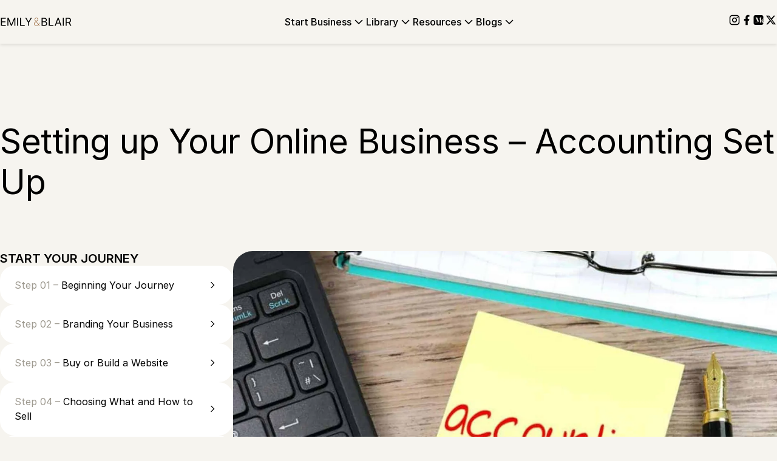

--- FILE ---
content_type: text/html; charset=UTF-8
request_url: https://emilyandblair.com/steps_category/accounting-set-up/
body_size: 28360
content:
<!DOCTYPE html>
<html lang="en-US" prefix="og: https://ogp.me/ns#">
<head><meta charset="UTF-8" /><script>if(navigator.userAgent.match(/MSIE|Internet Explorer/i)||navigator.userAgent.match(/Trident\/7\..*?rv:11/i)){var href=document.location.href;if(!href.match(/[?&]nowprocket/)){if(href.indexOf("?")==-1){if(href.indexOf("#")==-1){document.location.href=href+"?nowprocket=1"}else{document.location.href=href.replace("#","?nowprocket=1#")}}else{if(href.indexOf("#")==-1){document.location.href=href+"&nowprocket=1"}else{document.location.href=href.replace("#","&nowprocket=1#")}}}}</script><script>(()=>{class RocketLazyLoadScripts{constructor(){this.v="2.0.4",this.userEvents=["keydown","keyup","mousedown","mouseup","mousemove","mouseover","mouseout","touchmove","touchstart","touchend","touchcancel","wheel","click","dblclick","input"],this.attributeEvents=["onblur","onclick","oncontextmenu","ondblclick","onfocus","onmousedown","onmouseenter","onmouseleave","onmousemove","onmouseout","onmouseover","onmouseup","onmousewheel","onscroll","onsubmit"]}async t(){this.i(),this.o(),/iP(ad|hone)/.test(navigator.userAgent)&&this.h(),this.u(),this.l(this),this.m(),this.k(this),this.p(this),this._(),await Promise.all([this.R(),this.L()]),this.lastBreath=Date.now(),this.S(this),this.P(),this.D(),this.O(),this.M(),await this.C(this.delayedScripts.normal),await this.C(this.delayedScripts.defer),await this.C(this.delayedScripts.async),await this.T(),await this.F(),await this.j(),await this.A(),window.dispatchEvent(new Event("rocket-allScriptsLoaded")),this.everythingLoaded=!0,this.lastTouchEnd&&await new Promise(t=>setTimeout(t,500-Date.now()+this.lastTouchEnd)),this.I(),this.H(),this.U(),this.W()}i(){this.CSPIssue=sessionStorage.getItem("rocketCSPIssue"),document.addEventListener("securitypolicyviolation",t=>{this.CSPIssue||"script-src-elem"!==t.violatedDirective||"data"!==t.blockedURI||(this.CSPIssue=!0,sessionStorage.setItem("rocketCSPIssue",!0))},{isRocket:!0})}o(){window.addEventListener("pageshow",t=>{this.persisted=t.persisted,this.realWindowLoadedFired=!0},{isRocket:!0}),window.addEventListener("pagehide",()=>{this.onFirstUserAction=null},{isRocket:!0})}h(){let t;function e(e){t=e}window.addEventListener("touchstart",e,{isRocket:!0}),window.addEventListener("touchend",function i(o){o.changedTouches[0]&&t.changedTouches[0]&&Math.abs(o.changedTouches[0].pageX-t.changedTouches[0].pageX)<10&&Math.abs(o.changedTouches[0].pageY-t.changedTouches[0].pageY)<10&&o.timeStamp-t.timeStamp<200&&(window.removeEventListener("touchstart",e,{isRocket:!0}),window.removeEventListener("touchend",i,{isRocket:!0}),"INPUT"===o.target.tagName&&"text"===o.target.type||(o.target.dispatchEvent(new TouchEvent("touchend",{target:o.target,bubbles:!0})),o.target.dispatchEvent(new MouseEvent("mouseover",{target:o.target,bubbles:!0})),o.target.dispatchEvent(new PointerEvent("click",{target:o.target,bubbles:!0,cancelable:!0,detail:1,clientX:o.changedTouches[0].clientX,clientY:o.changedTouches[0].clientY})),event.preventDefault()))},{isRocket:!0})}q(t){this.userActionTriggered||("mousemove"!==t.type||this.firstMousemoveIgnored?"keyup"===t.type||"mouseover"===t.type||"mouseout"===t.type||(this.userActionTriggered=!0,this.onFirstUserAction&&this.onFirstUserAction()):this.firstMousemoveIgnored=!0),"click"===t.type&&t.preventDefault(),t.stopPropagation(),t.stopImmediatePropagation(),"touchstart"===this.lastEvent&&"touchend"===t.type&&(this.lastTouchEnd=Date.now()),"click"===t.type&&(this.lastTouchEnd=0),this.lastEvent=t.type,t.composedPath&&t.composedPath()[0].getRootNode()instanceof ShadowRoot&&(t.rocketTarget=t.composedPath()[0]),this.savedUserEvents.push(t)}u(){this.savedUserEvents=[],this.userEventHandler=this.q.bind(this),this.userEvents.forEach(t=>window.addEventListener(t,this.userEventHandler,{passive:!1,isRocket:!0})),document.addEventListener("visibilitychange",this.userEventHandler,{isRocket:!0})}U(){this.userEvents.forEach(t=>window.removeEventListener(t,this.userEventHandler,{passive:!1,isRocket:!0})),document.removeEventListener("visibilitychange",this.userEventHandler,{isRocket:!0}),this.savedUserEvents.forEach(t=>{(t.rocketTarget||t.target).dispatchEvent(new window[t.constructor.name](t.type,t))})}m(){const t="return false",e=Array.from(this.attributeEvents,t=>"data-rocket-"+t),i="["+this.attributeEvents.join("],[")+"]",o="[data-rocket-"+this.attributeEvents.join("],[data-rocket-")+"]",s=(e,i,o)=>{o&&o!==t&&(e.setAttribute("data-rocket-"+i,o),e["rocket"+i]=new Function("event",o),e.setAttribute(i,t))};new MutationObserver(t=>{for(const n of t)"attributes"===n.type&&(n.attributeName.startsWith("data-rocket-")||this.everythingLoaded?n.attributeName.startsWith("data-rocket-")&&this.everythingLoaded&&this.N(n.target,n.attributeName.substring(12)):s(n.target,n.attributeName,n.target.getAttribute(n.attributeName))),"childList"===n.type&&n.addedNodes.forEach(t=>{if(t.nodeType===Node.ELEMENT_NODE)if(this.everythingLoaded)for(const i of[t,...t.querySelectorAll(o)])for(const t of i.getAttributeNames())e.includes(t)&&this.N(i,t.substring(12));else for(const e of[t,...t.querySelectorAll(i)])for(const t of e.getAttributeNames())this.attributeEvents.includes(t)&&s(e,t,e.getAttribute(t))})}).observe(document,{subtree:!0,childList:!0,attributeFilter:[...this.attributeEvents,...e]})}I(){this.attributeEvents.forEach(t=>{document.querySelectorAll("[data-rocket-"+t+"]").forEach(e=>{this.N(e,t)})})}N(t,e){const i=t.getAttribute("data-rocket-"+e);i&&(t.setAttribute(e,i),t.removeAttribute("data-rocket-"+e))}k(t){Object.defineProperty(HTMLElement.prototype,"onclick",{get(){return this.rocketonclick||null},set(e){this.rocketonclick=e,this.setAttribute(t.everythingLoaded?"onclick":"data-rocket-onclick","this.rocketonclick(event)")}})}S(t){function e(e,i){let o=e[i];e[i]=null,Object.defineProperty(e,i,{get:()=>o,set(s){t.everythingLoaded?o=s:e["rocket"+i]=o=s}})}e(document,"onreadystatechange"),e(window,"onload"),e(window,"onpageshow");try{Object.defineProperty(document,"readyState",{get:()=>t.rocketReadyState,set(e){t.rocketReadyState=e},configurable:!0}),document.readyState="loading"}catch(t){console.log("WPRocket DJE readyState conflict, bypassing")}}l(t){this.originalAddEventListener=EventTarget.prototype.addEventListener,this.originalRemoveEventListener=EventTarget.prototype.removeEventListener,this.savedEventListeners=[],EventTarget.prototype.addEventListener=function(e,i,o){o&&o.isRocket||!t.B(e,this)&&!t.userEvents.includes(e)||t.B(e,this)&&!t.userActionTriggered||e.startsWith("rocket-")||t.everythingLoaded?t.originalAddEventListener.call(this,e,i,o):(t.savedEventListeners.push({target:this,remove:!1,type:e,func:i,options:o}),"mouseenter"!==e&&"mouseleave"!==e||t.originalAddEventListener.call(this,e,t.savedUserEvents.push,o))},EventTarget.prototype.removeEventListener=function(e,i,o){o&&o.isRocket||!t.B(e,this)&&!t.userEvents.includes(e)||t.B(e,this)&&!t.userActionTriggered||e.startsWith("rocket-")||t.everythingLoaded?t.originalRemoveEventListener.call(this,e,i,o):t.savedEventListeners.push({target:this,remove:!0,type:e,func:i,options:o})}}J(t,e){this.savedEventListeners=this.savedEventListeners.filter(i=>{let o=i.type,s=i.target||window;return e!==o||t!==s||(this.B(o,s)&&(i.type="rocket-"+o),this.$(i),!1)})}H(){EventTarget.prototype.addEventListener=this.originalAddEventListener,EventTarget.prototype.removeEventListener=this.originalRemoveEventListener,this.savedEventListeners.forEach(t=>this.$(t))}$(t){t.remove?this.originalRemoveEventListener.call(t.target,t.type,t.func,t.options):this.originalAddEventListener.call(t.target,t.type,t.func,t.options)}p(t){let e;function i(e){return t.everythingLoaded?e:e.split(" ").map(t=>"load"===t||t.startsWith("load.")?"rocket-jquery-load":t).join(" ")}function o(o){function s(e){const s=o.fn[e];o.fn[e]=o.fn.init.prototype[e]=function(){return this[0]===window&&t.userActionTriggered&&("string"==typeof arguments[0]||arguments[0]instanceof String?arguments[0]=i(arguments[0]):"object"==typeof arguments[0]&&Object.keys(arguments[0]).forEach(t=>{const e=arguments[0][t];delete arguments[0][t],arguments[0][i(t)]=e})),s.apply(this,arguments),this}}if(o&&o.fn&&!t.allJQueries.includes(o)){const e={DOMContentLoaded:[],"rocket-DOMContentLoaded":[]};for(const t in e)document.addEventListener(t,()=>{e[t].forEach(t=>t())},{isRocket:!0});o.fn.ready=o.fn.init.prototype.ready=function(i){function s(){parseInt(o.fn.jquery)>2?setTimeout(()=>i.bind(document)(o)):i.bind(document)(o)}return"function"==typeof i&&(t.realDomReadyFired?!t.userActionTriggered||t.fauxDomReadyFired?s():e["rocket-DOMContentLoaded"].push(s):e.DOMContentLoaded.push(s)),o([])},s("on"),s("one"),s("off"),t.allJQueries.push(o)}e=o}t.allJQueries=[],o(window.jQuery),Object.defineProperty(window,"jQuery",{get:()=>e,set(t){o(t)}})}P(){const t=new Map;document.write=document.writeln=function(e){const i=document.currentScript,o=document.createRange(),s=i.parentElement;let n=t.get(i);void 0===n&&(n=i.nextSibling,t.set(i,n));const c=document.createDocumentFragment();o.setStart(c,0),c.appendChild(o.createContextualFragment(e)),s.insertBefore(c,n)}}async R(){return new Promise(t=>{this.userActionTriggered?t():this.onFirstUserAction=t})}async L(){return new Promise(t=>{document.addEventListener("DOMContentLoaded",()=>{this.realDomReadyFired=!0,t()},{isRocket:!0})})}async j(){return this.realWindowLoadedFired?Promise.resolve():new Promise(t=>{window.addEventListener("load",t,{isRocket:!0})})}M(){this.pendingScripts=[];this.scriptsMutationObserver=new MutationObserver(t=>{for(const e of t)e.addedNodes.forEach(t=>{"SCRIPT"!==t.tagName||t.noModule||t.isWPRocket||this.pendingScripts.push({script:t,promise:new Promise(e=>{const i=()=>{const i=this.pendingScripts.findIndex(e=>e.script===t);i>=0&&this.pendingScripts.splice(i,1),e()};t.addEventListener("load",i,{isRocket:!0}),t.addEventListener("error",i,{isRocket:!0}),setTimeout(i,1e3)})})})}),this.scriptsMutationObserver.observe(document,{childList:!0,subtree:!0})}async F(){await this.X(),this.pendingScripts.length?(await this.pendingScripts[0].promise,await this.F()):this.scriptsMutationObserver.disconnect()}D(){this.delayedScripts={normal:[],async:[],defer:[]},document.querySelectorAll("script[type$=rocketlazyloadscript]").forEach(t=>{t.hasAttribute("data-rocket-src")?t.hasAttribute("async")&&!1!==t.async?this.delayedScripts.async.push(t):t.hasAttribute("defer")&&!1!==t.defer||"module"===t.getAttribute("data-rocket-type")?this.delayedScripts.defer.push(t):this.delayedScripts.normal.push(t):this.delayedScripts.normal.push(t)})}async _(){await this.L();let t=[];document.querySelectorAll("script[type$=rocketlazyloadscript][data-rocket-src]").forEach(e=>{let i=e.getAttribute("data-rocket-src");if(i&&!i.startsWith("data:")){i.startsWith("//")&&(i=location.protocol+i);try{const o=new URL(i).origin;o!==location.origin&&t.push({src:o,crossOrigin:e.crossOrigin||"module"===e.getAttribute("data-rocket-type")})}catch(t){}}}),t=[...new Map(t.map(t=>[JSON.stringify(t),t])).values()],this.Y(t,"preconnect")}async G(t){if(await this.K(),!0!==t.noModule||!("noModule"in HTMLScriptElement.prototype))return new Promise(e=>{let i;function o(){(i||t).setAttribute("data-rocket-status","executed"),e()}try{if(navigator.userAgent.includes("Firefox/")||""===navigator.vendor||this.CSPIssue)i=document.createElement("script"),[...t.attributes].forEach(t=>{let e=t.nodeName;"type"!==e&&("data-rocket-type"===e&&(e="type"),"data-rocket-src"===e&&(e="src"),i.setAttribute(e,t.nodeValue))}),t.text&&(i.text=t.text),t.nonce&&(i.nonce=t.nonce),i.hasAttribute("src")?(i.addEventListener("load",o,{isRocket:!0}),i.addEventListener("error",()=>{i.setAttribute("data-rocket-status","failed-network"),e()},{isRocket:!0}),setTimeout(()=>{i.isConnected||e()},1)):(i.text=t.text,o()),i.isWPRocket=!0,t.parentNode.replaceChild(i,t);else{const i=t.getAttribute("data-rocket-type"),s=t.getAttribute("data-rocket-src");i?(t.type=i,t.removeAttribute("data-rocket-type")):t.removeAttribute("type"),t.addEventListener("load",o,{isRocket:!0}),t.addEventListener("error",i=>{this.CSPIssue&&i.target.src.startsWith("data:")?(console.log("WPRocket: CSP fallback activated"),t.removeAttribute("src"),this.G(t).then(e)):(t.setAttribute("data-rocket-status","failed-network"),e())},{isRocket:!0}),s?(t.fetchPriority="high",t.removeAttribute("data-rocket-src"),t.src=s):t.src="data:text/javascript;base64,"+window.btoa(unescape(encodeURIComponent(t.text)))}}catch(i){t.setAttribute("data-rocket-status","failed-transform"),e()}});t.setAttribute("data-rocket-status","skipped")}async C(t){const e=t.shift();return e?(e.isConnected&&await this.G(e),this.C(t)):Promise.resolve()}O(){this.Y([...this.delayedScripts.normal,...this.delayedScripts.defer,...this.delayedScripts.async],"preload")}Y(t,e){this.trash=this.trash||[];let i=!0;var o=document.createDocumentFragment();t.forEach(t=>{const s=t.getAttribute&&t.getAttribute("data-rocket-src")||t.src;if(s&&!s.startsWith("data:")){const n=document.createElement("link");n.href=s,n.rel=e,"preconnect"!==e&&(n.as="script",n.fetchPriority=i?"high":"low"),t.getAttribute&&"module"===t.getAttribute("data-rocket-type")&&(n.crossOrigin=!0),t.crossOrigin&&(n.crossOrigin=t.crossOrigin),t.integrity&&(n.integrity=t.integrity),t.nonce&&(n.nonce=t.nonce),o.appendChild(n),this.trash.push(n),i=!1}}),document.head.appendChild(o)}W(){this.trash.forEach(t=>t.remove())}async T(){try{document.readyState="interactive"}catch(t){}this.fauxDomReadyFired=!0;try{await this.K(),this.J(document,"readystatechange"),document.dispatchEvent(new Event("rocket-readystatechange")),await this.K(),document.rocketonreadystatechange&&document.rocketonreadystatechange(),await this.K(),this.J(document,"DOMContentLoaded"),document.dispatchEvent(new Event("rocket-DOMContentLoaded")),await this.K(),this.J(window,"DOMContentLoaded"),window.dispatchEvent(new Event("rocket-DOMContentLoaded"))}catch(t){console.error(t)}}async A(){try{document.readyState="complete"}catch(t){}try{await this.K(),this.J(document,"readystatechange"),document.dispatchEvent(new Event("rocket-readystatechange")),await this.K(),document.rocketonreadystatechange&&document.rocketonreadystatechange(),await this.K(),this.J(window,"load"),window.dispatchEvent(new Event("rocket-load")),await this.K(),window.rocketonload&&window.rocketonload(),await this.K(),this.allJQueries.forEach(t=>t(window).trigger("rocket-jquery-load")),await this.K(),this.J(window,"pageshow");const t=new Event("rocket-pageshow");t.persisted=this.persisted,window.dispatchEvent(t),await this.K(),window.rocketonpageshow&&window.rocketonpageshow({persisted:this.persisted})}catch(t){console.error(t)}}async K(){Date.now()-this.lastBreath>45&&(await this.X(),this.lastBreath=Date.now())}async X(){return document.hidden?new Promise(t=>setTimeout(t)):new Promise(t=>requestAnimationFrame(t))}B(t,e){return e===document&&"readystatechange"===t||(e===document&&"DOMContentLoaded"===t||(e===window&&"DOMContentLoaded"===t||(e===window&&"load"===t||e===window&&"pageshow"===t)))}static run(){(new RocketLazyLoadScripts).t()}}RocketLazyLoadScripts.run()})();</script>
	
	<meta name="viewport" content="width=device-width, initial-scale=1" />
	<style></style>
		<!-- Google Tag Manager -->
	<script>(function(w,d,s,l,i){w[l]=w[l]||[];w[l].push({'gtm.start':
	new Date().getTime(),event:'gtm.js'});var f=d.getElementsByTagName(s)[0],
	j=d.createElement(s),dl=l!='dataLayer'?'&l='+l:'';j.async=true;j.src=
	'https://www.googletagmanager.com/gtm.js?id='+i+dl;f.parentNode.insertBefore(j,f);
	})(window,document,'script','dataLayer','GTM-MK4F7QQD');</script>
	<!-- End Google Tag Manager -->
	
<!-- Search Engine Optimization by Rank Math PRO - https://rankmath.com/ -->
<title>Accounting Set Up - emilyandblair.com</title>
<link data-rocket-prefetch href="https://www.googletagmanager.com" rel="dns-prefetch">
<link data-rocket-prefetch href="https://analytics.ahrefs.com" rel="dns-prefetch">
<style id="wpr-usedcss">img:is([sizes=auto i],[sizes^="auto," i]){contain-intrinsic-size:3000px 1500px}.sgr-main{transform:scale(.895);transform-origin:0 0;clear:both;padding:10px 0 5px}.wp-block-group{box-sizing:border-box}:where(.wp-block-group.wp-block-group-is-layout-constrained){position:relative}.wp-block-spacer{clear:both}.wp-block-query-title{box-sizing:border-box}.wp-block-button__link{align-content:center;box-sizing:border-box;cursor:pointer;display:inline-block;height:100%;text-align:center;word-break:break-word}:where(.wp-block-button__link){border-radius:9999px;box-shadow:none;padding:calc(.667em + 2px) calc(1.333em + 2px);text-decoration:none}:root :where(.wp-block-button .wp-block-button__link.is-style-outline),:root :where(.wp-block-button.is-style-outline>.wp-block-button__link){border:2px solid;padding:.667em 1.333em}:root :where(.wp-block-button .wp-block-button__link.is-style-outline:not(.has-text-color)),:root :where(.wp-block-button.is-style-outline>.wp-block-button__link:not(.has-text-color)){color:currentColor}:root :where(.wp-block-button .wp-block-button__link.is-style-outline:not(.has-background)),:root :where(.wp-block-button.is-style-outline>.wp-block-button__link:not(.has-background)){background-color:initial;background-image:none}:root :where(p.has-background){padding:1.25em 2.375em}:where(p.has-text-color:not(.has-link-color)) a{color:inherit}.wp-block-columns{align-items:normal!important;box-sizing:border-box;display:flex;flex-wrap:wrap!important}@media (min-width:782px){.wp-block-columns{flex-wrap:nowrap!important}}@media (max-width:781px){.wp-block-columns:not(.is-not-stacked-on-mobile)>.wp-block-column{flex-basis:100%!important}}@media (min-width:782px){.wp-block-columns:not(.is-not-stacked-on-mobile)>.wp-block-column{flex-basis:0;flex-grow:1}.wp-block-columns:not(.is-not-stacked-on-mobile)>.wp-block-column[style*=flex-basis]{flex-grow:0}}:where(.wp-block-columns){margin-bottom:1.75em}:where(.wp-block-columns.has-background){padding:1.25em 2.375em}.wp-block-column{flex-grow:1;min-width:0;overflow-wrap:break-word;word-break:break-word}:root{--wp-admin-theme-color:#007cba;--wp-admin-theme-color--rgb:0,124,186;--wp-admin-theme-color-darker-10:#006ba1;--wp-admin-theme-color-darker-10--rgb:0,107,161;--wp-admin-theme-color-darker-20:#005a87;--wp-admin-theme-color-darker-20--rgb:0,90,135;--wp-admin-border-width-focus:2px;--wp-block-synced-color:#7a00df;--wp-block-synced-color--rgb:122,0,223;--wp-bound-block-color:var(--wp-block-synced-color)}@media (min-resolution:192dpi){:root{--wp-admin-border-width-focus:1.5px}}.wp-element-button{cursor:pointer}:root{--wp--preset--font-size--normal:16px;--wp--preset--font-size--huge:42px}.screen-reader-text{border:0;clip-path:inset(50%);height:1px;margin:-1px;overflow:hidden;padding:0;position:absolute;width:1px;word-wrap:normal!important}.screen-reader-text:focus{background-color:#ddd;clip-path:none;color:#444;display:block;font-size:1em;height:auto;left:5px;line-height:normal;padding:15px 23px 14px;text-decoration:none;top:5px;width:auto;z-index:100000}html :where(.has-border-color){border-style:solid}html :where([style*=border-top-color]){border-top-style:solid}html :where([style*=border-right-color]){border-right-style:solid}html :where([style*=border-bottom-color]){border-bottom-style:solid}html :where([style*=border-left-color]){border-left-style:solid}html :where([style*=border-width]){border-style:solid}html :where([style*=border-top-width]){border-top-style:solid}html :where([style*=border-right-width]){border-right-style:solid}html :where([style*=border-bottom-width]){border-bottom-style:solid}html :where([style*=border-left-width]){border-left-style:solid}html :where(img[class*=wp-image-]){height:auto;max-width:100%}:where(figure){margin:0 0 1em}html :where(.is-position-sticky){--wp-admin--admin-bar--position-offset:var(--wp-admin--admin-bar--height,0px)}@media screen and (max-width:600px){html :where(.is-position-sticky){--wp-admin--admin-bar--position-offset:0px}}:root{--wp--preset--aspect-ratio--square:1;--wp--preset--aspect-ratio--4-3:4/3;--wp--preset--aspect-ratio--3-4:3/4;--wp--preset--aspect-ratio--3-2:3/2;--wp--preset--aspect-ratio--2-3:2/3;--wp--preset--aspect-ratio--16-9:16/9;--wp--preset--aspect-ratio--9-16:9/16;--wp--preset--color--black:#000000;--wp--preset--color--cyan-bluish-gray:#abb8c3;--wp--preset--color--white:#ffffff;--wp--preset--color--pale-pink:#f78da7;--wp--preset--color--vivid-red:#cf2e2e;--wp--preset--color--luminous-vivid-orange:#ff6900;--wp--preset--color--luminous-vivid-amber:#fcb900;--wp--preset--color--light-green-cyan:#7bdcb5;--wp--preset--color--vivid-green-cyan:#00d084;--wp--preset--color--pale-cyan-blue:#8ed1fc;--wp--preset--color--vivid-cyan-blue:#0693e3;--wp--preset--color--vivid-purple:#9b51e0;--wp--preset--color--neutral-white:#FFFFFF;--wp--preset--color--neutral-lightest:#F2F2F2;--wp--preset--color--neutral-lighter:#D8D8D8;--wp--preset--color--neutral-light:#B2B2B2;--wp--preset--color--neutral:#7F7F7F;--wp--preset--color--neutral-dark:#4C4C4C;--wp--preset--color--neutral-darker:#191919;--wp--preset--color--neutral-darkest:#000000;--wp--preset--color--stone-lightest:#F6F4EF;--wp--preset--color--stone-lighter:#EBE8DE;--wp--preset--color--stone-light:#D6CFBB;--wp--preset--color--stone-green:#C2B699;--wp--preset--color--stone-dark:#92835A;--wp--preset--color--stone-darker:#6F6344;--wp--preset--color--stone-darkest:#282419;--wp--preset--color--brick-lightest:#F0E0DF;--wp--preset--color--brick-lighter:#E3CECD;--wp--preset--color--brick-light:#CEAAA7;--wp--preset--color--brick:#BA8682;--wp--preset--color--brick-dark:#A6625C;--wp--preset--color--brick-darker:#623833;--wp--preset--color--brick-darkest:#3E2320;--wp--preset--color--green-outline:#08371F;--wp--preset--color--card-background-brown:#E9E3DB;--wp--preset--color--card-background-blue:#E2E8EE;--wp--preset--gradient--vivid-cyan-blue-to-vivid-purple:linear-gradient(135deg,rgba(6, 147, 227, 1) 0%,rgb(155, 81, 224) 100%);--wp--preset--gradient--light-green-cyan-to-vivid-green-cyan:linear-gradient(135deg,rgb(122, 220, 180) 0%,rgb(0, 208, 130) 100%);--wp--preset--gradient--luminous-vivid-amber-to-luminous-vivid-orange:linear-gradient(135deg,rgba(252, 185, 0, 1) 0%,rgba(255, 105, 0, 1) 100%);--wp--preset--gradient--luminous-vivid-orange-to-vivid-red:linear-gradient(135deg,rgba(255, 105, 0, 1) 0%,rgb(207, 46, 46) 100%);--wp--preset--gradient--very-light-gray-to-cyan-bluish-gray:linear-gradient(135deg,rgb(238, 238, 238) 0%,rgb(169, 184, 195) 100%);--wp--preset--gradient--cool-to-warm-spectrum:linear-gradient(135deg,rgb(74, 234, 220) 0%,rgb(151, 120, 209) 20%,rgb(207, 42, 186) 40%,rgb(238, 44, 130) 60%,rgb(251, 105, 98) 80%,rgb(254, 248, 76) 100%);--wp--preset--gradient--blush-light-purple:linear-gradient(135deg,rgb(255, 206, 236) 0%,rgb(152, 150, 240) 100%);--wp--preset--gradient--blush-bordeaux:linear-gradient(135deg,rgb(254, 205, 165) 0%,rgb(254, 45, 45) 50%,rgb(107, 0, 62) 100%);--wp--preset--gradient--luminous-dusk:linear-gradient(135deg,rgb(255, 203, 112) 0%,rgb(199, 81, 192) 50%,rgb(65, 88, 208) 100%);--wp--preset--gradient--pale-ocean:linear-gradient(135deg,rgb(255, 245, 203) 0%,rgb(182, 227, 212) 50%,rgb(51, 167, 181) 100%);--wp--preset--gradient--electric-grass:linear-gradient(135deg,rgb(202, 248, 128) 0%,rgb(113, 206, 126) 100%);--wp--preset--gradient--midnight:linear-gradient(135deg,rgb(2, 3, 129) 0%,rgb(40, 116, 252) 100%);--wp--preset--font-size--small:13px;--wp--preset--font-size--medium:18px;--wp--preset--font-size--large:36px;--wp--preset--font-size--x-large:42px;--wp--preset--font-size--12-px:12px;--wp--preset--font-size--14-px:14px;--wp--preset--font-size--tagline:16px;--wp--preset--font-size--h-6:20px;--wp--preset--font-size--h-5:24px;--wp--preset--font-size--h-4:32px;--wp--preset--font-size--h-3:40px;--wp--preset--font-size--h-2:48px;--wp--preset--font-size--h-1:56px;--wp--preset--font-family--inter:"Inter",sans-serif;--wp--preset--spacing--20:20px;--wp--preset--spacing--30:0.67rem;--wp--preset--spacing--40:40px;--wp--preset--spacing--50:1.5rem;--wp--preset--spacing--60:60px;--wp--preset--spacing--70:70px;--wp--preset--spacing--80:80px;--wp--preset--spacing--8:8px;--wp--preset--spacing--10:10px;--wp--preset--spacing--12:12px;--wp--preset--spacing--16:16px;--wp--preset--spacing--18:18px;--wp--preset--spacing--24:24px;--wp--preset--spacing--32:32px;--wp--preset--spacing--36:36px;--wp--preset--spacing--48:48px;--wp--preset--spacing--56:56px;--wp--preset--spacing--64:64px;--wp--preset--spacing--86:86px;--wp--preset--spacing--103:103px;--wp--preset--spacing--105:105px;--wp--preset--spacing--112:112px;--wp--preset--spacing--213:213px;--wp--preset--shadow--natural:6px 6px 9px rgba(0, 0, 0, .2);--wp--preset--shadow--deep:12px 12px 50px rgba(0, 0, 0, .4);--wp--preset--shadow--sharp:6px 6px 0px rgba(0, 0, 0, .2);--wp--preset--shadow--outlined:6px 6px 0px -3px rgba(255, 255, 255, 1),6px 6px rgba(0, 0, 0, 1);--wp--preset--shadow--crisp:6px 6px 0px rgba(0, 0, 0, 1);--wp--custom--border-radius--100-px:100px;--wp--custom--font-weight--regular:400;--wp--custom--font-weight--medium:500;--wp--custom--font-weight--semi-bold:600}:root{--wp--style--global--content-size:1315px;--wp--style--global--wide-size:1315px}:where(body){margin:0}:where(.wp-site-blocks)>*{margin-block-start:24px;margin-block-end:0}:where(.wp-site-blocks)>:first-child{margin-block-start:0}:where(.wp-site-blocks)>:last-child{margin-block-end:0}:root{--wp--style--block-gap:24px}:root :where(.is-layout-flow)>:first-child{margin-block-start:0}:root :where(.is-layout-flow)>:last-child{margin-block-end:0}:root :where(.is-layout-flow)>*{margin-block-start:24px;margin-block-end:0}:root :where(.is-layout-constrained)>:first-child{margin-block-start:0}:root :where(.is-layout-constrained)>:last-child{margin-block-end:0}:root :where(.is-layout-constrained)>*{margin-block-start:24px;margin-block-end:0}:root :where(.is-layout-flex){gap:24px}:root :where(.is-layout-grid){gap:24px}.is-layout-constrained>:where(:not(.alignleft):not(.alignright):not(.alignfull)){max-width:var(--wp--style--global--content-size);margin-left:auto!important;margin-right:auto!important}body .is-layout-flex{display:flex}.is-layout-flex{flex-wrap:wrap;align-items:center}.is-layout-flex>:is(*,div){margin:0}body{font-family:var(--wp--preset--font-family--inter);font-size:var(--wp--preset--font-size--16);font-weight:400;line-height:150%;padding-top:0;padding-right:0;padding-bottom:0;padding-left:0}a:where(:not(.wp-element-button)){text-decoration:underline}h1{color:var(--wp--preset--color-neutral-darkest);font-size:var(--wp--preset--font-size--h-1);font-weight:400;letter-spacing:-.48px;line-height:120%}h3{color:var(--wp--preset--color-neutral-darkest);font-size:var(--wp--preset--font-size--h-3);font-weight:400;line-height:120%}h6{color:var(--wp--preset--color-neutral-darkest);font-size:var(--wp--preset--font-size--h-6);font-weight:40;line-height:150%}:root :where(.wp-element-button,.wp-block-button__link){background-color:#32373c;border-width:0;color:#fff;font-family:inherit;font-size:inherit;line-height:inherit;padding:calc(.667em + 2px) calc(1.333em + 2px);text-decoration:none}.has-h-5-font-size{font-size:var(--wp--preset--font-size--h-5)!important}:root :where(.wp-block-button .wp-block-button__link){background-color:var(--wp--preset--color--neutral-darkest);border-radius:var(--wp--custom--border-radius--100-px);border-color:var(--wp--preset--color--green-outline);border-width:1px;border-style:solid;color:var(--wp--preset--color--neutral-white);padding-top:var(--wp--preset--spacing--10);padding-right:var(--wp--preset--spacing--24);padding-bottom:var(--wp--preset--spacing--10);padding-left:var(--wp--preset--spacing--24)}:root :where(.wp-block-group){margin-top:0;margin-bottom:0;padding-top:0;padding-bottom:0}:root :where(.wp-block-spacer){margin-top:0;margin-bottom:0}:root :where(.wp-block-button.is-style-outline--1 .wp-block-button__link){background:0 0;border-color:currentColor;border-width:2px;border-style:solid;color:currentColor;padding-top:.667em;padding-right:1.33em;padding-bottom:.667em;padding-left:1.33em}@media screen and (min-width:1025px){.gbvc-hide-on-desktop{display:none!important}}.wp-container-core-group-is-layout-f5d68be5>*{margin-block-start:0;margin-block-end:0}.wp-container-core-group-is-layout-f5d68be5>*+*{margin-block-start:var(--wp--preset--spacing--16);margin-block-end:0}.wp-container-core-group-is-layout-26edc5e6>*{margin-block-start:0;margin-block-end:0}.wp-container-core-group-is-layout-26edc5e6>*+*{margin-block-start:var(--wp--preset--spacing--24);margin-block-end:0}.wp-container-core-column-is-layout-6220b9e6>*{margin-block-start:0;margin-block-end:0}.wp-container-core-column-is-layout-6220b9e6>*+*{margin-block-start:var(--wp--preset--spacing--24);margin-block-end:0}.wp-container-core-columns-is-layout-14cf5ab5{flex-wrap:nowrap;gap:2em var(--wp--preset--spacing--60)}.skip-link.screen-reader-text{border:0;clip-path:inset(50%);height:1px;margin:-1px;overflow:hidden;padding:0;position:absolute!important;width:1px;word-wrap:normal!important}.skip-link.screen-reader-text:focus{background-color:#eee;clip-path:none;color:#444;display:block;font-size:1em;height:auto;left:5px;line-height:normal;padding:15px 23px 14px;text-decoration:none;top:5px;width:auto;z-index:100000}@media screen and (max-width:781px){.gbvc-hide-on-mobile{display:none!important}}.footer__logo{display:-ms-flexbox;display:flex}.footer__wrapper{-ms-flex-direction:column;flex-direction:column;gap:80px;padding:80px 0;display:-ms-flexbox;display:flex}.footer__bottom,.footer__top{-ms-flex-direction:row;flex-direction:row;-ms-flex-pack:justify;justify-content:space-between;display:-ms-flexbox;display:flex}@media screen and (max-width:1023px){.footer__logo svg{width:auto;height:36px}.footer__wrapper{gap:var(--wp--preset--spacing--48);padding:var(--wp--preset--spacing--48) 0 var(--wp--preset--spacing--64) 0}.footer__bottom,.footer__top{-ms-flex-direction:column;flex-direction:column}.footer__top{gap:var(--wp--preset--spacing--48)}}.footer__bottom{padding-top:var(--wp--preset--spacing--32);border-top:1px solid rgba(0,0,0,.15)}@media screen and (max-width:1023px){.footer__bottom{padding-top:var(--wp--preset--spacing--24);gap:var(--wp--preset--spacing--32)}}.footer__bottom-right{gap:var(--wp--preset--spacing--48);display:-ms-flexbox;display:flex}@media screen and (max-width:1023px){.footer__bottom-right{gap:var(--wp--preset--spacing--32);-ms-flex-direction:column;flex-direction:column}}.footer__bottom-right-socials{-ms-flex-align:center;align-items:center;gap:var(--wp--preset--spacing--8);display:-ms-flexbox;display:flex}.footer__top-left{-ms-flex-item-align:start;align-self:flex-start;gap:var(--wp--preset--spacing--32);-ms-flex-direction:column;flex-direction:column;display:-ms-flexbox;display:flex}.footer__top-left-nav{gap:var(--wp--preset--spacing--32);font-size:var(--wp--preset--font-size--14-px);font-weight:var(--wp--custom--font-weight--semi-bold);display:-ms-flexbox;display:flex}@media screen and (max-width:1023px){.footer__top-left-nav{gap:var(--wp--preset--spacing--16);-ms-flex-direction:column;flex-direction:column}}.footer__top-left-nav li:hover{text-decoration:underline}.footer__top-right-form{gap:var(--wp--preset--spacing--16);margin-bottom:var(--wp--preset--spacing--16);-ms-flex-pack:justify;justify-content:space-between;display:-ms-flexbox;display:flex}@media screen and (max-width:1023px){.footer__top-right-form{gap:var(--wp--preset--spacing--16);margin-bottom:var(--wp--preset--spacing--12);-ms-flex-direction:column;flex-direction:column}}.footer__top-right-form-input{-ms-flex:1;flex:1;min-width:258px}.footer__top-right-form-heading{font-size:var(--wp--preset--font-size--tagline);font-weight:var(--wp--custom--font-weight--semi-bold);margin-bottom:var(--wp--preset--spacing--16)}.footer__top-right-form-policy{font-size:var(--wp--preset--font-size--12-px)}.footer__top-right-form-policy a{text-decoration:underline}.footer__bottom-left{gap:var(--wp--preset--spacing--24);font-size:var(--wp--preset--font-size--14-px);display:-ms-flexbox;display:flex}@media screen and (max-width:1023px){.footer__top-right-form-heading{margin-bottom:var(--wp--preset--spacing--12)}.footer__bottom-left{gap:var(--wp--preset--spacing--16);-ms-flex-direction:column;flex-direction:column}}.footer__bottom-left a{text-decoration:underline}.footer__bottom-right-copyright{font-size:var(--wp--preset--font-size--14-px)}.hamburger{cursor:pointer;font:inherit;color:inherit;text-transform:none;background-color:transparent;border:0;margin:0;padding:0;transition-property:opacity,filter;transition-duration:.15s;transition-timing-function:linear;display:inline-block;overflow:visible}.hamburger.is-active:hover,.hamburger:hover{opacity:.7}.hamburger.is-active .hamburger-inner,.hamburger.is-active .hamburger-inner:after,.hamburger.is-active .hamburger-inner:before{background-color:#000}.hamburger-box{width:16px;height:12px;display:inline-block;position:relative}.hamburger-inner{margin-top:-1px;display:block;top:50%}.hamburger-inner,.hamburger-inner:after,.hamburger-inner:before{background-color:#000;border-radius:0;width:16px;height:2px;transition-property:transform;transition-duration:.15s;transition-timing-function:ease;position:absolute}.hamburger-inner:after,.hamburger-inner:before{content:"";display:block}.hamburger-inner:before{top:-5px}.hamburger-inner:after{bottom:-5px}.hamburger--collapse .hamburger-inner{transition-duration:.13s;transition-delay:.13s;transition-timing-function:cubic-bezier(.55,.055,.675,.19);top:auto;bottom:0}.hamburger--collapse .hamburger-inner:after{transition:top .2s cubic-bezier(.33333,.66667,.66667,1) .2s,opacity .1s linear;top:-10px}.hamburger--collapse .hamburger-inner:before{transition:top .12s cubic-bezier(.33333,.66667,.66667,1) .2s,transform .13s cubic-bezier(.55,.055,.675,.19)}.hamburger--collapse.is-active .hamburger-inner{transition-delay:.22s;transition-timing-function:cubic-bezier(.215,.61,.355,1);transform:translateY(-5px) rotate(-45deg)}.hamburger--collapse.is-active .hamburger-inner:after{opacity:0;transition:top .2s cubic-bezier(.33333,0,.66667,.33333),opacity .1s linear .22s;top:0}.hamburger--collapse.is-active .hamburger-inner:before{transition:top .1s cubic-bezier(.33333,0,.66667,.33333) .16s,transform .13s cubic-bezier(.215,.61,.355,1) .25s;top:0;transform:rotate(-90deg)}:root{--navigation-height:72px}header{background-color:var(--wp--preset--color--stone-lightest);z-index:9999;position:sticky;top:0;box-shadow:0 2px 5px rgba(0,0,0,.1)}.nav-container{height:var(--navigation-height);-ms-flex-pack:justify;justify-content:space-between;-ms-flex-align:center;align-items:center;margin:0 auto;display:-ms-flexbox;display:flex}@media screen and (max-width:1023px){:root{--navigation-height:64px}.nav-container__nav{display:none}}.nav-container__logo{display:-ms-flexbox;display:flex}.nav-container__nav-menu{-ms-flex-align:center;align-items:center;gap:32px;list-style:none;display:-ms-flexbox;display:flex}.nav-container__nav-item{position:relative}.nav-container__nav-item:hover .nav-container__dropdown{opacity:1;visibility:visible;transform:translateY(0)}.nav-container__nav-link{font-weight:var(--wp--custom--font-weight--medium);-ms-flex-align:center;align-items:center;gap:10px;padding:10px 0;font-size:16px;text-decoration:none;transition:color .3s;display:-ms-flexbox;display:flex}.nav-container__nav-link:hover{text-decoration:underline}.nav-container__dropdown{opacity:0;visibility:hidden;background:#fff;border:1px solid rgba(0,0,0,.15);border-radius:24px;width:max-content;max-width:258px;padding:16px 0;transition:all .3s;position:absolute;top:100%;left:0;transform:translateY(-10px);box-shadow:0 10px 30px rgba(0,0,0,.1)}.nav-container__dropdown-item{-ms-flex-align:center;align-items:center;gap:10px;padding:8px 24px;text-decoration:none;transition:background-color .2s;display:-ms-flexbox;display:flex}.nav-container__dropdown-item:hover{text-decoration:underline}.nav-container__dropdown-list-item.eb-icon a:before{content:"";width:36px;height:36px;color:var(--icon-color,#0369a1);vertical-align:middle;background-position:50%;background-repeat:no-repeat;background-size:contain;-ms-flex-pack:center;justify-content:center;-ms-flex-align:center;align-items:center;display:-ms-flexbox;display:flex}.nav-container__dropdown-list-item.eb-icon.eb-icon-marketing a:before{background-image:url(https://emilyandblair.com/wp-content/themes/juniper-theme/dist/icon-marketing.d9da81c9.svg)}.nav-container__dropdown-list-item.eb-icon.eb-icon-business a:before{background-image:url(https://emilyandblair.com/wp-content/themes/juniper-theme/dist/icon-business.309fdf8b.svg)}.nav-container__dropdown-list-item.eb-icon.eb-icon-website a:before{background-image:url(https://emilyandblair.com/wp-content/themes/juniper-theme/dist/icon-website.74bf8879.svg)}.nav-container__dropdown-list-item.eb-icon.eb-icon-careers a:before{background-image:url(https://emilyandblair.com/wp-content/themes/juniper-theme/dist/icon-careers.57bb356c.svg)}.nav-container__dropdown-list-item.eb-icon.eb-icon-finance a:before{background-image:url(https://emilyandblair.com/wp-content/themes/juniper-theme/dist/icon-finance.76a527fe.svg)}.nav-container__dropdown-list-item.eb-icon.eb-icon-products a:before{background-image:url(https://emilyandblair.com/wp-content/themes/juniper-theme/dist/icon-products.b8bc9f30.svg)}.nav-container__dropdown-list-item.eb-icon.eb-icon-legal a:before{background-image:url(https://emilyandblair.com/wp-content/themes/juniper-theme/dist/icon-legal.2fa8a0cb.svg)}.nav-container__dropdown-list-item.eb-icon.eb-icon-travel a:before{background-image:url(https://emilyandblair.com/wp-content/themes/juniper-theme/dist/icon-travel.7c966151.svg)}.nav-container .hamburger{display:none}.nav-container__social-icons{-ms-flex-align:center;align-items:center;gap:8px;display:-ms-flexbox;display:flex}@media screen and (max-width:1023px){.nav-container .hamburger{padding:18px 16px;display:-ms-flexbox;display:flex}.nav-container__social-icons{display:none}.nav-container__mobile-nav-container{padding:0 20px}}.nav-container__mobile-nav-container{top:var(--navigation-height);background:var(--wp--preset--color--stone-lightest);width:100%;height:calc(100vh - var(--navigation-height));pointer-events:none;transition:transform .3s ease-in-out;display:block;position:fixed;right:0;overflow:hidden;transform:translate(100%)}.nav-container__mobile-nav-container.active{pointer-events:auto;transform:translate(0)}.nav-container__mobile-nav-container .nav-container__dropdown{all:unset;display:none}.nav-container__mobile-nav-container .nav-container__dropdown.active{display:block}.nav-container__mobile-nav-container .nav-container__nav-link{font-size:18px;font-weight:var(--wp--custom--font-weight--regular);padding:12px 0}.nav-container__mobile-nav-container .nav-container__dropdown-item{padding:12px 20px}.nav-container__mobile-nav-menu{padding-top:4px}.nav-container__mobile-social-icons{-ms-flex-align:center;align-items:center;gap:8px;padding:16px 0;display:-ms-flexbox;display:flex}.alignfull,.card--full{grid-column:1/-1}.card__link{-ms-flex-direction:column;flex-direction:column;display:-ms-flexbox;display:flex}.card__link:hover .wp-element-button{text-decoration:underline!important}.card__link:focus-visible .wp-element-button{text-decoration:underline!important}.card__image{border-radius:var(--wp--preset--spacing--32);margin-bottom:var(--wp--preset--spacing--24);display:block;overflow:hidden}.card__image img{object-fit:cover;width:100%;height:auto}.card__meta{margin-bottom:var(--wp--preset--spacing--16);gap:var(--wp--preset--spacing--16);-ms-flex-align:center;align-items:center;display:-ms-flexbox;display:flex}.card__read{font-weight:600;font-size:var(--wp--preset--font-size--14-px);white-space:nowrap}.card__title{margin-bottom:var(--wp--preset--spacing--8)}.card .wp-block-post-excerpt{margin-bottom:var(--wp--preset--spacing--24)}.card .wp-block-button__link{display:-ms-inline-flexbox!important;display:inline-flex!important}.post-listing{grid-template-columns:repeat(var(--cols,3),1fr);gap:var(--wp--preset--spacing--64) var(--wp--preset--spacing--32);margin-top:0;display:grid}.post-listing .alignfull{grid-column:1/-1}.post-listing.posts-loading{opacity:.5;min-height:200px;position:relative}.post-listing.posts-loading:after{content:"";border:2px solid #ccc;border-top-color:var(--wp--preset--color--dark);border-radius:50%;width:1.25rem;height:1.25rem;animation:.8s linear infinite spin;display:inline-block;position:absolute;bottom:70px;left:50%;transform:translate(-50%)}@keyframes spin{0%{transform:translate(-50%) rotate(0)}to{transform:translate(-50%) rotate(360deg)}}@media screen and (max-width:781px){.card--full img{aspect-ratio:416/300}.post-listing{-ms-flex-direction:column;flex-direction:column;justify-items:flex-start;display:-ms-flexbox;display:flex}:root{--wp--preset--font-size--h-6:18px;--wp--preset--font-size--h-5:20px;--wp--preset--font-size--h-4:24px;--wp--preset--font-size--h-3:32px;--wp--preset--font-size--h-2:36px;--wp--preset--font-size--h-1:40px}}.steps-accordion-block{-ms-flex-direction:column;flex-direction:column;gap:8px;max-width:511px;display:-ms-flexbox;display:flex;overflow:hidden}.steps-accordion-block__accordion-content.active{height:auto;display:block}.steps-accordion-block__accordion-header{cursor:pointer;-webkit-user-select:none;-ms-user-select:none;user-select:none;background:#fff;border-radius:24px;-ms-flex-pack:justify;justify-content:space-between;-ms-flex-align:center;align-items:center;padding:20px 24px;transition:background-color .2s;display:-ms-flexbox;display:flex}.steps-accordion-block__accordion-header.active{border-bottom-right-radius:0;border-bottom-left-radius:0}.steps-accordion-block__step-number{color:#9f9b91;font-weight:var(--wp--custom--font-weight--regular)}.steps-accordion-block__step-name{font-weight:var(--wp--custom--font-weight--regular)}.steps-accordion-block__accordion-content{background:#fff;border-bottom-right-radius:24px;border-bottom-left-radius:24px;transition:height .3s;display:none;overflow:hidden}.steps-accordion-block__accordion-links{background-color:#fff;-ms-flex-direction:column;flex-direction:column;gap:8px;padding:0 24px 24px;display:-ms-flexbox;display:flex}.steps-accordion-block__accordion-link{font-size:var(--wp--preset--font-size--tagline);font-weight:var(--wp--custom--font-weight--medium);background-color:var(--wp--preset--color--stone-lightest);border-radius:12px;padding:12px;text-decoration:none;display:block}.steps-accordion-block__accordion-link.active,.steps-accordion-block__accordion-link:hover{text-decoration:underline}.steps-accordion-block__chevron{color:#666;-ms-flex-pack:center;justify-content:center;-ms-flex-align:center;align-items:center;width:20px;height:20px;transition:transform .3s;display:-ms-flexbox;display:flex;transform:rotate(-90deg)}.steps-accordion-block__chevron--rotated{transform:rotate(0)}html{box-sizing:border-box;vertical-align:baseline;scroll-behavior:auto}*,:after,:before{box-sizing:inherit;margin:0;padding:0}address,aside,body,footer,header,img,main,nav{display:block}img{max-width:100%}ul{list-style:none}li:empty,p:empty{display:none}button,input,select,textarea{-ms-appearance:none;appearance:none;color:inherit;background:0 0;border:none}a{color:inherit;text-decoration:none}a:hover{text-decoration:none}:root{--wp--preset--shadow--natural:0 32px 64px -12px rgba(0, 0, 0, .14)}html{-webkit-font-smoothing:antialiased;-webkit-text-size-adjust:100%;font-size:1rem;line-height:1.15}body{font-family:var(--wp--preset--font-family--inter),sans-serif;font-weight:inherit;background-color:var(--wp--preset--color--stone-lightest);overflow-x:hidden}p.is-style-arrow-link{all:unset;font-weight:var(--wp--custom--font-weight--medium);-ms-flex-align:center;align-items:center;gap:16px;display:-ms-flexbox;display:flex}p.is-style-arrow-link:before{content:none}p.is-style-arrow-link:after{content:"";background-image:url(https://emilyandblair.com/wp-content/themes/juniper-theme/dist/arrow-right.97c9042b.svg);background-repeat:no-repeat;background-size:contain;width:7px;height:11px;display:-ms-flexbox;display:flex}.has-font-weight-400{font-weight:400!important}@media screen and (max-width:1315px){:root{--wp--style--global--content-size:calc(100% - 40px)}}.button,a,button{cursor:pointer}.wp-block-button .wp-element-button:not(.is-style-arrow-link){background:var(--wp--preset--color--neutral-darkest);z-index:1;-ms-flex-pack:center;justify-content:center;-ms-flex-align:center;align-items:center;font-weight:500;line-height:1.5;display:-ms-inline-flexbox;display:inline-flex;position:relative;overflow:hidden}.wp-block-button .wp-element-button:not(.is-style-arrow-link):before{content:"";opacity:0;z-index:-1;background-image:linear-gradient(#000 0,#3e4042 100%);transition:opacity .3s ease-in-out;position:absolute;top:0;bottom:0;left:0;right:0}.wp-block-button .wp-element-button:not(.is-style-arrow-link):active:before,.wp-block-button .wp-element-button:not(.is-style-arrow-link):hover:before{opacity:1}.wp-block-button .wp-element-button:not(.is-style-arrow-link):focus-visible:before{opacity:1}.wp-block-button.is-style-outline .wp-element-button{color:var(--wp--preset--color--neutral-darkest);background:0 0;border:1px solid rgba(0,0,0,.15);transition:background-color .3s ease-in-out}.wp-block-button.is-style-outline .wp-element-button:before{content:none}.wp-block-button.is-style-outline .wp-element-button:hover{background:var(--wp--preset--color--stone-lighter)}.wp-block-button.is-style-outline .wp-element-button:focus-visible{background:var(--wp--preset--color--stone-lighter)}.wp-block-button.is-style-arrow-link .wp-element-button{all:unset;font-weight:var(--wp--custom--font-weight--medium);-ms-flex-align:center;align-items:center;gap:16px;display:-ms-flexbox;display:flex}.wp-block-button.is-style-arrow-link .wp-element-button:hover{cursor:pointer;text-decoration:underline}.wp-block-button.is-style-arrow-link .wp-element-button:focus-visible{cursor:pointer;text-decoration:underline}.wp-block-button.is-style-arrow-link .wp-element-button:before{content:none}.wp-block-button.is-style-arrow-link .wp-element-button:after{content:"";background-image:url(https://emilyandblair.com/wp-content/themes/juniper-theme/dist/arrow-right.97c9042b.svg);background-repeat:no-repeat;background-size:contain;width:7px;height:11px;display:-ms-flexbox;display:flex}.eb-form-input{font-size:var(--wp--preset--font-size--tagline);border:1px solid rgba(0,0,0,.15);border-radius:12px;padding:10px 12px}.eb-form-input::placeholder{color:var(--wp--preset--color--neutral-darkest);opacity:.6}.loader{aspect-ratio:1;background:radial-gradient(farthest-side,#000 94%,transparent) top/5px 5px no-repeat,conic-gradient(transparent 30%,#000);border-radius:50%;width:30px;animation:1s linear infinite l13;-webkit-mask:radial-gradient(farthest-side,transparent calc(100% - 5px),#000 0)}@keyframes l13{to{transform:rotate(1turn)}}.form-with-loader{position:relative}.form-with-loader.loading .footer__top-right-form-newsletter-signup,.form-with-loader.loading .newsletter-signup-form-block{visibility:hidden}.form-with-loader .mailchimp-form-loader{z-index:10;opacity:0;visibility:hidden;color:var(--wp--preset--color--neutral-darkest);background:0 0;border-radius:8px;-ms-flex-direction:column;flex-direction:column;-ms-flex-align:center;align-items:center;gap:8px;padding:12px;font-size:14px;transition:opacity .3s ease-in-out,visibility .3s ease-in-out;display:-ms-flexbox;display:flex;position:absolute;top:50%;left:50%;transform:translate(-50%,-50%)}.form-with-loader .mailchimp-form-loader.show{opacity:1;visibility:visible}.form-with-loader .footer__top-right-form-newsletter-signup~.mailchimp-form-loader{text-align:left;-ms-flex-align:start;align-items:flex-start;left:0;transform:translateY(-50%)}.form-with-loader .footer__top-right-form-newsletter-signup~.mailchimp-form-loader .loader{-ms-flex-item-align:center;align-self:center}.wp-block-post-terms{gap:var(--wp--preset--spacing--8);-ms-flex-wrap:wrap;flex-wrap:wrap;display:-ms-flexbox;display:flex}.wp-block-post-terms a,.wp-block-post-terms span:not(.wp-block-post-terms__separator){background:var(--bg,#eee6e2);border-radius:var(--wp--preset--spacing--8);-ms-flex-pack:center;justify-content:center;-ms-flex-align:center;align-items:center;padding:4px 10px;font-size:14px;font-weight:600;line-height:1.5;display:-ms-inline-flexbox;display:inline-flex}.wp-block-post-terms a:active,.wp-block-post-terms a:hover{background-color:var(--wp--preset--color--stone-lighter)}.wp-block-post-terms a:focus-visible{background-color:var(--wp--preset--color--card-background-blue)}.wp-block-spacer{margin:0}body.tax-steps_category .steps-accordion-block__accordion-links,body.tax-steps_category h6{font-size:var(--wp--preset--font-size--tagline)}@media (min-width:1024px){body.tax-steps_category .wp-block-columns .wp-block-column:first-child{max-width:30%;-ms-flex-preferred-size:30%!important;flex-basis:30%!important}body.tax-steps_category .wp-block-columns .wp-block-column:last-child{max-width:70%;-ms-flex-preferred-size:70%!important;flex-basis:70%!important}}@media (max-width:1023px) and (min-width:768px){body.tax-steps_category .wp-block-columns .wp-block-column:first-child{max-width:35%;-ms-flex-preferred-size:35%!important;flex-basis:35%!important}body.tax-steps_category .wp-block-columns .wp-block-column:last-child{max-width:65%;-ms-flex-preferred-size:65%!important;flex-basis:65%!important}}@media (max-width:780px){body.tax-steps_category .wp-block-columns{-ms-flex-direction:column!important;flex-direction:column!important}body.tax-steps_category .wp-block-columns .wp-block-column{-ms-flex-preferred-size:100%!important;flex-basis:100%!important;width:100%!important;max-width:100%!important}body.tax-steps_category .wp-block-columns .wp-block-column:first-child{margin-bottom:var(--wp--preset--spacing--50);padding-right:0!important}body.tax-steps_category .wp-block-columns .wp-block-column:last-child{-ms-flex-order:-1;order:-1}}@media (max-width:480px){body.tax-steps_category .wp-block-columns .wp-block-column:first-child{margin-bottom:var(--wp--preset--spacing--40)}}@font-face{font-family:Inter;font-style:normal;font-weight:400;font-display:swap;src:url('https://emilyandblair.com/wp-content/themes/juniper-theme/src/fonts/Inter-Regular.woff2') format('woff2')}@font-face{font-family:Inter;font-style:normal;font-weight:500;font-display:swap;src:url('https://emilyandblair.com/wp-content/themes/juniper-theme/src/fonts/Inter-Medium.woff2') format('woff2')}@font-face{font-family:Inter;font-style:normal;font-weight:600;font-display:swap;src:url('https://emilyandblair.com/wp-content/themes/juniper-theme/src/fonts/Inter-SemiBold.woff2') format('woff2')}</style><link rel="preload" data-rocket-preload as="image" href="https://emilyandblair.com/wp-content/uploads/2021/10/accounting-1512x675-c-default.webp" fetchpriority="high">
<meta name="robots" content="follow, index, max-snippet:-1, max-video-preview:-1, max-image-preview:large"/>
<link rel="canonical" href="https://emilyandblair.com/steps_category/accounting-set-up/" />
<meta property="og:locale" content="en_US" />
<meta property="og:type" content="article" />
<meta property="og:title" content="Accounting Set Up - emilyandblair.com" />
<meta property="og:url" content="https://emilyandblair.com/steps_category/accounting-set-up/" />
<meta property="og:site_name" content="emilyandblair.com" />
<meta name="twitter:card" content="summary_large_image" />
<meta name="twitter:title" content="Accounting Set Up - emilyandblair.com" />
<meta name="twitter:label1" content="Steps" />
<meta name="twitter:data1" content="12" />
<script type="application/ld+json" class="rank-math-schema-pro">{"@context":"https://schema.org","@graph":[{"@type":"Person","@id":"https://emilyandblair.com/#person","name":"admin_emilyandblair.com","image":{"@type":"ImageObject","@id":"https://emilyandblair.com/#logo","url":"https://emilyandblair.com/wp-content/uploads/2021/04/cropped-logo.png","contentUrl":"https://emilyandblair.com/wp-content/uploads/2021/04/cropped-logo.png","caption":"emilyandblair.com","inLanguage":"en-US"}},{"@type":"WebSite","@id":"https://emilyandblair.com/#website","url":"https://emilyandblair.com","name":"emilyandblair.com","publisher":{"@id":"https://emilyandblair.com/#person"},"inLanguage":"en-US"},{"@type":"CollectionPage","@id":"https://emilyandblair.com/steps_category/accounting-set-up/#webpage","url":"https://emilyandblair.com/steps_category/accounting-set-up/","name":"Accounting Set Up - emilyandblair.com","isPartOf":{"@id":"https://emilyandblair.com/#website"},"inLanguage":"en-US"}]}</script>
<!-- /Rank Math WordPress SEO plugin -->

<title>Accounting Set Up - emilyandblair.com</title>

<link rel="alternate" type="application/rss+xml" title="emilyandblair.com &raquo; Feed" href="https://emilyandblair.com/feed/" />
<link rel="alternate" type="application/rss+xml" title="emilyandblair.com &raquo; Comments Feed" href="https://emilyandblair.com/comments/feed/" />
<link rel="alternate" type="application/rss+xml" title="emilyandblair.com &raquo; Accounting Set Up Step Category Feed" href="https://emilyandblair.com/steps_category/accounting-set-up/feed/" />

<style id='wp-block-group-inline-css'></style>
<style id='wp-block-spacer-inline-css'></style>
<style id='wp-block-query-title-inline-css'></style>
<style id='wp-block-heading-inline-css'></style>
<style id='wp-block-button-inline-css'></style>
<style id='wp-block-buttons-inline-css'></style>
<style id='wp-block-paragraph-inline-css'></style>
<style id='wp-block-columns-inline-css'></style>
<style id='wp-block-library-inline-css'></style>
<style id='global-styles-inline-css'></style>
<style id='block-style-variation-styles-inline-css'></style>
<style id='gbvc-styles-inline-css'></style>
<style id='core-block-supports-inline-css'>
.wp-container-core-group-is-layout-f5d68be5 > *{margin-block-start:0;margin-block-end:0;}.wp-container-core-group-is-layout-f5d68be5 > * + *{margin-block-start:var(--wp--preset--spacing--16);margin-block-end:0;}.wp-container-core-group-is-layout-26edc5e6 > *{margin-block-start:0;margin-block-end:0;}.wp-container-core-group-is-layout-26edc5e6 > * + *{margin-block-start:var(--wp--preset--spacing--24);margin-block-end:0;}.wp-container-core-column-is-layout-6220b9e6 > *{margin-block-start:0;margin-block-end:0;}.wp-container-core-column-is-layout-6220b9e6 > * + *{margin-block-start:var(--wp--preset--spacing--24);margin-block-end:0;}.wp-container-core-buttons-is-layout-a89b3969{justify-content:center;}.wp-container-core-columns-is-layout-14cf5ab5{flex-wrap:nowrap;gap:2em var(--wp--preset--spacing--60);}
</style>
<style id='wp-block-template-skip-link-inline-css'></style>
<style id='fsb-flexible-spacer-style-inline-css'></style>










<style id='rocket-lazyload-inline-css'>
.rll-youtube-player{position:relative;padding-bottom:56.23%;height:0;overflow:hidden;max-width:100%;}.rll-youtube-player:focus-within{outline: 2px solid currentColor;outline-offset: 5px;}.rll-youtube-player iframe{position:absolute;top:0;left:0;width:100%;height:100%;z-index:100;background:0 0}.rll-youtube-player img{bottom:0;display:block;left:0;margin:auto;max-width:100%;width:100%;position:absolute;right:0;top:0;border:none;height:auto;-webkit-transition:.4s all;-moz-transition:.4s all;transition:.4s all}.rll-youtube-player img:hover{-webkit-filter:brightness(75%)}.rll-youtube-player .play{height:100%;width:100%;left:0;top:0;position:absolute;background:url(https://emilyandblair.com/wp-content/plugins/wp-rocket/assets/img/youtube.png) no-repeat center;background-color: transparent !important;cursor:pointer;border:none;}.wp-embed-responsive .wp-has-aspect-ratio .rll-youtube-player{position:absolute;padding-bottom:0;width:100%;height:100%;top:0;bottom:0;left:0;right:0}
</style>
<script id="sgr-js-extra">
var sgr = {"sgr_site_key":"6LczFpofAAAAAN3u5hFBe_OsnOjeYKBkRbY_0ij8"};
</script>
<script type="rocketlazyloadscript" data-minify="1" data-rocket-src="https://emilyandblair.com/wp-content/cache/min/1/wp-content/plugins/simple-google-recaptcha/sgr.js?ver=1759843980" id="sgr-js" data-rocket-defer defer></script>
<script type="rocketlazyloadscript" data-rocket-src="https://emilyandblair.com/wp-includes/js/jquery/jquery.min.js?ver=3.7.1" id="jquery-core-js" data-rocket-defer defer></script>
<script type="rocketlazyloadscript" data-rocket-src="https://emilyandblair.com/wp-includes/js/jquery/jquery-migrate.min.js?ver=3.4.1" id="jquery-migrate-js" data-rocket-defer defer></script>
<link rel="https://api.w.org/" href="https://emilyandblair.com/wp-json/" /><link rel="alternate" title="JSON" type="application/json" href="https://emilyandblair.com/wp-json/wp/v2/steps_category/37" /><link rel="EditURI" type="application/rsd+xml" title="RSD" href="https://emilyandblair.com/xmlrpc.php?rsd" />
<!-- HFCM by 99 Robots - Snippet # 1: bm-site-verification -->
<meta name="bm-site-verification" content="67590c317064221ac61784ae9782e0b602b044d5">
<!-- /end HFCM by 99 Robots -->
<!-- HFCM by 99 Robots - Snippet # 2: Outreach Kart -->
<meta name="outreach-site-verification" content="zaFwvkNkJQtIO2z6zZrV8c65_Rbx3iqTe4Q-IDCSRKA" >
<!-- /end HFCM by 99 Robots -->
<style class='wp-fonts-local'></style>
<link rel="icon" href="https://emilyandblair.com/wp-content/uploads/2025/08/cropped-emily-and-blair-favicon-32x32.png" sizes="32x32" />
<link rel="icon" href="https://emilyandblair.com/wp-content/uploads/2025/08/cropped-emily-and-blair-favicon-192x192.png" sizes="192x192" />
<link rel="apple-touch-icon" href="https://emilyandblair.com/wp-content/uploads/2025/08/cropped-emily-and-blair-favicon-180x180.png" />
<meta name="msapplication-TileImage" content="https://emilyandblair.com/wp-content/uploads/2025/08/cropped-emily-and-blair-favicon-270x270.png" />
<noscript><style id="rocket-lazyload-nojs-css">.rll-youtube-player, [data-lazy-src]{display:none !important;}</style></noscript><style id="rocket-lazyrender-inline-css">[data-wpr-lazyrender] {content-visibility: auto;}</style><meta name="generator" content="WP Rocket 3.20.3" data-wpr-features="wpr_remove_unused_css wpr_delay_js wpr_defer_js wpr_minify_js wpr_lazyload_images wpr_lazyload_iframes wpr_preconnect_external_domains wpr_automatic_lazy_rendering wpr_oci wpr_cache_webp wpr_minify_css wpr_preload_links wpr_desktop" /></head>

<body class="archive tax-steps_category term-accounting-set-up term-37 wp-embed-responsive wp-theme-juniper-theme">
	<!-- Google Tag Manager (noscript) -->
	<noscript><iframe src="https://www.googletagmanager.com/ns.html?id=GTM-MK4F7QQD"
	height="0" width="0" style="display:none;visibility:hidden"></iframe></noscript>
	<!-- End Google Tag Manager (noscript) -->
	
<div  class="wp-site-blocks"><header  class="wp-block-template-part">
<div  class="wp-block-group is-layout-constrained wp-block-group-is-layout-constrained">
<div class="nav-container">
    <a href="https://emilyandblair.com" class="nav-container__logo">
        <svg width="119" height="28" viewBox="0 0 119 28" fill="none" xmlns="http://www.w3.org/2000/svg">
<path d="M1.58523 20.5V7.40909H9.4858V8.81534H3.17045V13.2386H9.0767V14.6449H3.17045V19.0938H9.58807V20.5H1.58523ZM12.343 7.40909H14.2351L18.6839 18.2756H18.8374L23.2862 7.40909H25.1783V20.5H23.6953V10.554H23.5675L19.4766 20.5H18.0447L13.9538 10.554H13.826V20.5H12.343V7.40909ZM29.9419 7.40909V20.5H28.3567V7.40909H29.9419ZM33.1204 20.5V7.40909H34.7056V19.0938H40.7908V20.5H33.1204ZM41.5051 7.40909H43.3205L46.9512 13.5199H47.1046L50.7353 7.40909H52.5506L47.8205 15.1051V20.5H46.2353V15.1051L41.5051 7.40909Z" fill="black"/>
<path d="M59.9155 20.679C59.1697 20.679 58.5071 20.5234 57.9276 20.2124C57.3523 19.9013 56.8984 19.4815 56.5661 18.9531C56.2379 18.4205 56.0739 17.8217 56.0739 17.157C56.0739 16.7138 56.1612 16.3089 56.3359 15.9425C56.5107 15.5717 56.7749 15.2074 57.1286 14.8494C57.4865 14.4872 57.9382 14.1037 58.4837 13.6989L60.3949 12.2734C60.9318 11.8729 61.3239 11.4979 61.571 11.1484C61.8224 10.7947 61.9482 10.3899 61.9482 9.93395C61.9482 9.38849 61.7607 8.92188 61.3857 8.53409C61.0149 8.14631 60.5419 7.95241 59.9666 7.95241C59.5746 7.95241 59.2145 8.05469 58.8864 8.25923C58.5625 8.45952 58.3026 8.72159 58.1065 9.04545C57.9148 9.36932 57.8189 9.71662 57.8189 10.0874C57.8189 10.3771 57.8871 10.6648 58.0234 10.9503C58.1641 11.2315 58.3622 11.5426 58.6179 11.8835C58.8778 12.2202 59.1889 12.6122 59.5511 13.0597L65.5085 20.5H64.5625L59.0909 13.6797C58.669 13.1598 58.3047 12.7038 57.9979 12.3118C57.6911 11.9197 57.4545 11.5469 57.2884 11.1932C57.1222 10.8395 57.0391 10.4666 57.0391 10.0746C57.0391 9.55043 57.1669 9.07528 57.4226 8.64915C57.6825 8.21875 58.032 7.87784 58.4709 7.62642C58.9098 7.375 59.4041 7.24929 59.9538 7.24929C60.4993 7.24929 60.9808 7.36861 61.3984 7.60724C61.8161 7.84162 62.142 8.16335 62.3764 8.57244C62.6108 8.97727 62.728 9.43111 62.728 9.93395C62.728 10.4922 62.5788 10.9972 62.2805 11.4489C61.9865 11.9006 61.5284 12.3672 60.9062 12.8487L58.7585 14.4467C58.0426 14.9922 57.5462 15.478 57.2692 15.9041C56.9964 16.3303 56.8601 16.7479 56.8601 17.157C56.8601 17.6683 56.9922 18.1349 57.2564 18.5568C57.5206 18.9787 57.8807 19.3175 58.3366 19.5732C58.7969 19.8288 59.3189 19.9588 59.9027 19.9631C60.4908 19.9545 61.0341 19.8395 61.5327 19.6179C62.0313 19.3963 62.4702 19.0874 62.8494 18.6911C63.233 18.2905 63.544 17.8153 63.7827 17.2656C64.0256 16.7116 64.1832 16.0959 64.2557 15.4183L65.0163 15.4567C64.9737 15.9893 64.88 16.4687 64.7351 16.8949C64.5902 17.3168 64.4219 17.6896 64.2301 18.0135C64.0426 18.3374 63.8615 18.6122 63.6868 18.8381C63.6357 18.9062 63.5866 18.9723 63.5398 19.0362C63.4929 19.1001 63.4418 19.1619 63.3864 19.2216C62.956 19.6861 62.4276 20.0462 61.8011 20.3018C61.179 20.5533 60.5504 20.679 59.9155 20.679Z" fill="#996437"/>
<path d="M68.5852 20.5V7.40909H73.1619C74.0739 7.40909 74.826 7.56676 75.4183 7.8821C76.0107 8.19318 76.4517 8.61293 76.7415 9.14134C77.0313 9.66548 77.1761 10.2472 77.1761 10.8864C77.1761 11.4489 77.076 11.9134 76.8757 12.2798C76.6797 12.6463 76.4197 12.9361 76.0959 13.1491C75.7763 13.3622 75.429 13.5199 75.054 13.6222V13.75C75.4545 13.7756 75.8572 13.9162 76.2621 14.1719C76.6669 14.4276 77.0057 14.794 77.2784 15.2713C77.5511 15.7486 77.6875 16.3324 77.6875 17.0227C77.6875 17.679 77.5384 18.2692 77.2401 18.7933C76.9418 19.3175 76.4709 19.733 75.8274 20.0398C75.1839 20.3466 74.3466 20.5 73.3153 20.5H68.5852ZM70.1705 19.0938H73.3153C74.3509 19.0938 75.0859 18.8935 75.5206 18.4929C75.9595 18.0881 76.179 17.598 76.179 17.0227C76.179 16.5795 76.0661 16.1705 75.8402 15.7955C75.6143 15.4162 75.2926 15.1136 74.875 14.8878C74.4574 14.6577 73.9631 14.5426 73.392 14.5426H70.1705V19.0938ZM70.1705 13.1619H73.1108C73.5881 13.1619 74.0185 13.0682 74.402 12.8807C74.7898 12.6932 75.0966 12.429 75.3224 12.0881C75.5526 11.7472 75.6676 11.3466 75.6676 10.8864C75.6676 10.3111 75.4673 9.82315 75.0668 9.42259C74.6662 9.01776 74.0313 8.81534 73.1619 8.81534H70.1705V13.1619ZM80.2923 20.5V7.40909H81.8775V19.0938H87.9627V20.5H80.2923ZM91.7804 20.5H90.1184L94.9252 7.40909H96.5616L101.368 20.5H99.7065L95.7946 9.48011H95.6923L91.7804 20.5ZM92.394 15.3864H99.0929V16.7926H92.394V15.3864ZM104.993 7.40909V20.5H103.407V7.40909H104.993ZM108.171 20.5V7.40909H112.594C113.617 7.40909 114.457 7.58381 115.113 7.93324C115.769 8.27841 116.255 8.75355 116.57 9.35866C116.886 9.96378 117.043 10.652 117.043 11.4233C117.043 12.1946 116.886 12.8786 116.57 13.4751C116.255 14.0717 115.771 14.5405 115.119 14.8814C114.467 15.218 113.634 15.3864 112.62 15.3864H109.04V13.9545H112.569C113.268 13.9545 113.83 13.8523 114.256 13.6477C114.687 13.4432 114.998 13.1534 115.19 12.7784C115.386 12.3991 115.484 11.9474 115.484 11.4233C115.484 10.8991 115.386 10.4411 115.19 10.049C114.994 9.65696 114.68 9.3544 114.25 9.14134C113.82 8.92401 113.251 8.81534 112.543 8.81534H109.756V20.5H108.171ZM114.333 14.6193L117.555 20.5H115.714L112.543 14.6193H114.333Z" fill="black"/>
</svg>
    </a>

    <!-- Desktop Navigation -->
    <nav class="nav-container__nav">
        <ul class="nav-container__nav-menu">
                        <li class="menu-item menu-item-type-custom menu-item-object-custom menu-item-home menu-item-has-children menu-item-121725 nav-container__nav-item">
            <a target="_self"
               href="https://emilyandblair.com"
               aria-label="Go to Start Business"
               class="nav-container__nav-link"
            >
                Start Business
                                    <svg width="24" height="24" viewBox="0 0 24 24" fill="none" xmlns="http://www.w3.org/2000/svg">
<path fill-rule="evenodd" clip-rule="evenodd" d="M12.3982 15.6634C12.1785 15.8831 11.8224 15.8831 11.6027 15.6634L5.86788 9.92853C5.64821 9.70886 5.64821 9.35276 5.86788 9.13308L6.13305 8.86788C6.35271 8.64821 6.70887 8.64821 6.92854 8.86788L12.0005 13.9398L17.0724 8.86788C17.2921 8.64821 17.6482 8.64821 17.8679 8.86788L18.1331 9.13308C18.3527 9.35276 18.3527 9.70886 18.1331 9.92853L12.3982 15.6634Z" fill="black"/>
</svg>
                            </a>
                            <ul class="nav-container__dropdown">
                                        <li class="menu-item menu-item-type-post_type menu-item-object-page menu-item-121727 nav-container__dropdown-list-item">

                    <a target="_self" href="https://emilyandblair.com/do-it-yourself/" aria-label="Go to Building Your Own Website – Do It Yourself in 2025" class="nav-container__dropdown-item">
                                Building Your Own Website – Do It Yourself in 2025
                            </a>
                    </li>
                                        <li class="menu-item menu-item-type-post_type menu-item-object-page menu-item-121731 nav-container__dropdown-list-item">

                    <a target="_self" href="https://emilyandblair.com/done-for-you/" aria-label="Go to Professionally Designed Website – Have Your Website Built For You" class="nav-container__dropdown-item">
                                Professionally Designed Website – Have Your Website Built For You
                            </a>
                    </li>
                                        <li class="menu-item menu-item-type-post_type menu-item-object-page menu-item-121735 nav-container__dropdown-list-item">

                    <a target="_self" href="https://emilyandblair.com/buy-your-own/" aria-label="Go to Buy a Website Business – Purchase An Existing Website" class="nav-container__dropdown-item">
                                Buy a Website Business – Purchase An Existing Website
                            </a>
                    </li>
                                    </ul>
                    </li>
            <li class="menu-item menu-item-type-custom menu-item-object-custom menu-item-home menu-item-has-children menu-item-121740 nav-container__nav-item">
            <a target="_self"
               href="https://emilyandblair.com"
               aria-label="Go to Library"
               class="nav-container__nav-link"
            >
                Library
                                    <svg width="24" height="24" viewBox="0 0 24 24" fill="none" xmlns="http://www.w3.org/2000/svg">
<path fill-rule="evenodd" clip-rule="evenodd" d="M12.3982 15.6634C12.1785 15.8831 11.8224 15.8831 11.6027 15.6634L5.86788 9.92853C5.64821 9.70886 5.64821 9.35276 5.86788 9.13308L6.13305 8.86788C6.35271 8.64821 6.70887 8.64821 6.92854 8.86788L12.0005 13.9398L17.0724 8.86788C17.2921 8.64821 17.6482 8.64821 17.8679 8.86788L18.1331 9.13308C18.3527 9.35276 18.3527 9.70886 18.1331 9.92853L12.3982 15.6634Z" fill="black"/>
</svg>
                            </a>
                            <ul class="nav-container__dropdown">
                                        <li class="menu-item menu-item-type-custom menu-item-object-custom menu-item-121741 nav-container__dropdown-list-item">

                    <a target="_self" href="https://emilyandblair.com/steps_category/beginning-your-journey/" aria-label="Go to Beginning Your Journey" class="nav-container__dropdown-item">
                                Beginning Your Journey
                            </a>
                    </li>
                                        <li class="menu-item menu-item-type-custom menu-item-object-custom menu-item-121742 nav-container__dropdown-list-item">

                    <a target="_self" href="https://emilyandblair.com/steps_category/focusing-on-you/" aria-label="Go to Focusing on You" class="nav-container__dropdown-item">
                                Focusing on You
                            </a>
                    </li>
                                        <li class="menu-item menu-item-type-custom menu-item-object-custom menu-item-121743 nav-container__dropdown-list-item">

                    <a target="_self" href="https://emilyandblair.com/steps_category/legal-set-up/" aria-label="Go to Setting up Your Online Business" class="nav-container__dropdown-item">
                                Setting up Your Online Business
                            </a>
                    </li>
                                        <li class="menu-item menu-item-type-custom menu-item-object-custom menu-item-121744 nav-container__dropdown-list-item">

                    <a target="_self" href="https://emilyandblair.com/steps_category/choosing-what-and-how-to-sell/" aria-label="Go to Choosing What and How to Sell" class="nav-container__dropdown-item">
                                Choosing What and How to Sell
                            </a>
                    </li>
                                    </ul>
                    </li>
            <li class="menu-item menu-item-type-custom menu-item-object-custom menu-item-has-children menu-item-121748 nav-container__nav-item">
            <a target="_self"
               href="#"
               aria-label="Go to Resources"
               class="nav-container__nav-link"
            >
                Resources
                                    <svg width="24" height="24" viewBox="0 0 24 24" fill="none" xmlns="http://www.w3.org/2000/svg">
<path fill-rule="evenodd" clip-rule="evenodd" d="M12.3982 15.6634C12.1785 15.8831 11.8224 15.8831 11.6027 15.6634L5.86788 9.92853C5.64821 9.70886 5.64821 9.35276 5.86788 9.13308L6.13305 8.86788C6.35271 8.64821 6.70887 8.64821 6.92854 8.86788L12.0005 13.9398L17.0724 8.86788C17.2921 8.64821 17.6482 8.64821 17.8679 8.86788L18.1331 9.13308C18.3527 9.35276 18.3527 9.70886 18.1331 9.92853L12.3982 15.6634Z" fill="black"/>
</svg>
                            </a>
                            <ul class="nav-container__dropdown">
                                        <li class="menu-item menu-item-type-post_type menu-item-object-page menu-item-121751 nav-container__dropdown-list-item">

                    <a target="_self" href="https://emilyandblair.com/checklists/" aria-label="Go to Checklists" class="nav-container__dropdown-item">
                                Checklists
                            </a>
                    </li>
                                        <li class="menu-item menu-item-type-post_type menu-item-object-page menu-item-121753 nav-container__dropdown-list-item">

                    <a target="_self" href="https://emilyandblair.com/templates/" aria-label="Go to Templates" class="nav-container__dropdown-item">
                                Templates
                            </a>
                    </li>
                                        <li class="menu-item menu-item-type-post_type menu-item-object-page menu-item-121754 nav-container__dropdown-list-item">

                    <a target="_self" href="https://emilyandblair.com/tools/" aria-label="Go to Tools" class="nav-container__dropdown-item">
                                Tools
                            </a>
                    </li>
                                    </ul>
                    </li>
            <li class="menu-item menu-item-type-post_type menu-item-object-page current_page_parent menu-item-has-children menu-item-121756 nav-container__nav-item">
            <a target="_self"
               href="https://emilyandblair.com/welcome-to-our-blog/"
               aria-label="Go to Blogs"
               class="nav-container__nav-link"
            >
                Blogs
                                    <svg width="24" height="24" viewBox="0 0 24 24" fill="none" xmlns="http://www.w3.org/2000/svg">
<path fill-rule="evenodd" clip-rule="evenodd" d="M12.3982 15.6634C12.1785 15.8831 11.8224 15.8831 11.6027 15.6634L5.86788 9.92853C5.64821 9.70886 5.64821 9.35276 5.86788 9.13308L6.13305 8.86788C6.35271 8.64821 6.70887 8.64821 6.92854 8.86788L12.0005 13.9398L17.0724 8.86788C17.2921 8.64821 17.6482 8.64821 17.8679 8.86788L18.1331 9.13308C18.3527 9.35276 18.3527 9.70886 18.1331 9.92853L12.3982 15.6634Z" fill="black"/>
</svg>
                            </a>
                            <ul class="nav-container__dropdown">
                                        <li class="eb-icon eb-icon-marketing menu-item menu-item-type-taxonomy menu-item-object-category menu-item-121757 nav-container__dropdown-list-item">

                    <a target="_self" href="https://emilyandblair.com/category/marketing-blog/" aria-label="Go to Marketing" class="nav-container__dropdown-item">
                                Marketing
                            </a>
                    </li>
                                        <li class="eb-icon eb-icon-website menu-item menu-item-type-taxonomy menu-item-object-category menu-item-121758 nav-container__dropdown-list-item">

                    <a target="_self" href="https://emilyandblair.com/category/website-blog/" aria-label="Go to Website" class="nav-container__dropdown-item">
                                Website
                            </a>
                    </li>
                                        <li class="eb-icon eb-icon-careers menu-item menu-item-type-taxonomy menu-item-object-category menu-item-121759 nav-container__dropdown-list-item">

                    <a target="_self" href="https://emilyandblair.com/category/careers-blog/" aria-label="Go to Careers" class="nav-container__dropdown-item">
                                Careers
                            </a>
                    </li>
                                        <li class="eb-icon eb-icon-business menu-item menu-item-type-taxonomy menu-item-object-category menu-item-121760 nav-container__dropdown-list-item">

                    <a target="_self" href="https://emilyandblair.com/category/business-blog/" aria-label="Go to Business" class="nav-container__dropdown-item">
                                Business
                            </a>
                    </li>
                                        <li class="eb-icon eb-icon-finance menu-item menu-item-type-taxonomy menu-item-object-category menu-item-121761 nav-container__dropdown-list-item">

                    <a target="_self" href="https://emilyandblair.com/category/finance-blog/" aria-label="Go to Finance" class="nav-container__dropdown-item">
                                Finance
                            </a>
                    </li>
                                        <li class="eb-icon eb-icon-products menu-item menu-item-type-taxonomy menu-item-object-category menu-item-121762 nav-container__dropdown-list-item">

                    <a target="_self" href="https://emilyandblair.com/category/products-blog/" aria-label="Go to Products" class="nav-container__dropdown-item">
                                Products
                            </a>
                    </li>
                                        <li class="eb-icon eb-icon-legal menu-item menu-item-type-taxonomy menu-item-object-category menu-item-121764 nav-container__dropdown-list-item">

                    <a target="_self" href="https://emilyandblair.com/category/legal-blog/" aria-label="Go to Legal" class="nav-container__dropdown-item">
                                Legal
                            </a>
                    </li>
                                        <li class="eb-icon eb-icon-travel menu-item menu-item-type-taxonomy menu-item-object-category menu-item-121765 nav-container__dropdown-list-item">

                    <a target="_self" href="https://emilyandblair.com/category/travel-blog/" aria-label="Go to Travel" class="nav-container__dropdown-item">
                                Travel
                            </a>
                    </li>
                                    </ul>
                    </li>
            </ul>
    </nav>

    <div class="nav-container__social-icons">
            <a href="https://www.instagram.com/emily_and_blair/" target="_blank" class="nav-container__social-link"><svg width="20" height="20" viewBox="0 0 20 20" fill="none" xmlns="http://www.w3.org/2000/svg">
<path d="M6.49935 1.66602H13.4993C16.166 1.66602 18.3327 3.83268 18.3327 6.49935V13.4993C18.3327 14.7812 17.8235 16.0106 16.917 16.917C16.0106 17.8235 14.7812 18.3327 13.4993 18.3327H6.49935C3.83268 18.3327 1.66602 16.166 1.66602 13.4993V6.49935C1.66602 5.21747 2.17524 3.98809 3.08167 3.08167C3.98809 2.17524 5.21747 1.66602 6.49935 1.66602ZM6.33268 3.33268C5.53703 3.33268 4.77397 3.64875 4.21136 4.21136C3.64875 4.77397 3.33268 5.53703 3.33268 6.33268V13.666C3.33268 15.3243 4.67435 16.666 6.33268 16.666H13.666C14.4617 16.666 15.2247 16.3499 15.7873 15.7873C16.3499 15.2247 16.666 14.4617 16.666 13.666V6.33268C16.666 4.67435 15.3243 3.33268 13.666 3.33268H6.33268ZM14.3743 4.58268C14.6506 4.58268 14.9156 4.69243 15.1109 4.88778C15.3063 5.08313 15.416 5.34808 15.416 5.62435C15.416 5.90062 15.3063 6.16557 15.1109 6.36092C14.9156 6.55627 14.6506 6.66602 14.3743 6.66602C14.0981 6.66602 13.8331 6.55627 13.6378 6.36092C13.4424 6.16557 13.3327 5.90062 13.3327 5.62435C13.3327 5.34808 13.4424 5.08313 13.6378 4.88778C13.8331 4.69243 14.0981 4.58268 14.3743 4.58268ZM9.99935 5.83268C11.1044 5.83268 12.1642 6.27167 12.9456 7.05307C13.727 7.83447 14.166 8.89428 14.166 9.99935C14.166 11.1044 13.727 12.1642 12.9456 12.9456C12.1642 13.727 11.1044 14.166 9.99935 14.166C8.89428 14.166 7.83447 13.727 7.05307 12.9456C6.27167 12.1642 5.83268 11.1044 5.83268 9.99935C5.83268 8.89428 6.27167 7.83447 7.05307 7.05307C7.83447 6.27167 8.89428 5.83268 9.99935 5.83268ZM9.99935 7.49935C9.33631 7.49935 8.70042 7.76274 8.23158 8.23158C7.76274 8.70042 7.49935 9.33631 7.49935 9.99935C7.49935 10.6624 7.76274 11.2983 8.23158 11.7671C8.70042 12.236 9.33631 12.4993 9.99935 12.4993C10.6624 12.4993 11.2983 12.236 11.7671 11.7671C12.236 11.2983 12.4993 10.6624 12.4993 9.99935C12.4993 9.33631 12.236 8.70042 11.7671 8.23158C11.2983 7.76274 10.6624 7.49935 9.99935 7.49935Z" fill="black"/>
</svg>
</a>

    <a href="https://www.facebook.com/emilyandblaircom/" target="_blank" class="nav-container__social-link"><svg width="20" height="20" viewBox="0 0 20 20" fill="none" xmlns="http://www.w3.org/2000/svg">
<path d="M11.6673 11.2513H13.7507L14.584 7.91797H11.6673V6.2513C11.6673 5.39297 11.6673 4.58464 13.334 4.58464H14.584V1.78464C14.3123 1.7488 13.2865 1.66797 12.2032 1.66797C9.94065 1.66797 8.33398 3.0488 8.33398 5.58464V7.91797H5.83398V11.2513H8.33398V18.3346H11.6673V11.2513Z" fill="black"/>
</svg>
</a>

    <a href="https://medium.com/@emilyandblair" target="_blank" class="nav-container__social-link"><svg width="20" height="20" viewBox="0 0 20 20" fill="none" xmlns="http://www.w3.org/2000/svg">
<path d="M4.30711 2H14.6929C15.4372 2.00047 16.151 2.29637 16.6773 2.8227C17.2036 3.34904 17.4995 4.06276 17.5 4.80711V7.79911C17.4275 7.79452 17.3549 7.79215 17.2822 7.792C16.8905 7.78993 16.5034 7.87687 16.1502 8.04625C15.7969 8.21563 15.4868 8.46303 15.2431 8.76978C14.8236 9.29067 14.5693 9.99378 14.5071 10.784C14.4941 10.9416 14.489 11.0993 14.492 11.2569C14.5338 13.0471 15.5009 14.4782 17.2191 14.4782C17.3151 14.4782 17.4087 14.4738 17.5 14.4649V15.1938C17.4993 15.938 17.2033 16.6515 16.677 17.1776C16.1507 17.7038 15.4371 17.9995 14.6929 18H4.30711C3.56276 17.9995 2.84904 17.7036 2.3227 17.1773C1.79637 16.651 1.50047 15.9372 1.5 15.1929V4.80711C1.50047 4.06276 1.79637 3.34904 2.3227 2.8227C2.84904 2.29637 3.56276 2.00047 4.30711 2ZM17.5 13.0116V10.5884H16.0307C15.9649 11.7582 16.6049 12.7484 17.5 13.0116ZM17.5 10.2498V8.19822C17.4258 8.17805 17.3493 8.1676 17.2724 8.16711C16.548 8.18222 16.1169 9.04889 16.0636 10.2498H17.5ZM14.564 5.82222L14.5773 5.81956V5.72178H11.9996L9.60844 11.3449L7.21556 5.72178H4.43867V5.81956L4.45111 5.82222C4.92133 5.92889 5.15956 6.08711 5.15956 6.65778V13.3422C5.15956 13.9129 4.91956 14.0711 4.45022 14.1778L4.43778 14.1796V14.2773H6.32222V14.1796L6.30889 14.1778C5.83867 14.0711 5.59956 13.9129 5.59956 13.3422V7.04533L8.67333 14.2782H8.84756L12.0111 6.84356V13.5067C11.9702 13.9582 11.7338 14.0978 11.308 14.1938L11.2956 14.1964V14.2933H14.5773V14.1956L14.564 14.1938C14.1373 14.0978 13.8956 13.9582 13.8556 13.5067L13.8529 6.65778H13.8556C13.8556 6.08711 14.0938 5.92889 14.564 5.82222Z" fill="black"/>
</svg></a>

    <a href="https://x.com/BlairQuane" target="_blank" class="nav-container__social-link"><svg width="20" height="20" viewBox="0 0 20 20" fill="none" xmlns="http://www.w3.org/2000/svg">
<mask id="mask0_10_5763" style="mask-type:luminance" maskUnits="userSpaceOnUse" x="2" y="2" width="16" height="16">
<path d="M2 2H18V18H2V2Z" fill="white"/>
</mask>
<g mask="url(#mask0_10_5763)">
<path d="M14.6 2.75H17.0537L11.6937 8.89171L18 17.2506H13.0629L9.19314 12.182L4.77029 17.2506H2.31429L8.04686 10.6791L2 2.75114H7.06286L10.5554 7.38314L14.6 2.75ZM13.7371 15.7786H15.0971L6.32 4.14543H4.86171L13.7371 15.7786Z" fill="black"/>
</g>
</svg>
</a>
    </div>

    <!-- Mobile Menu Button -->
    <button class="hamburger hamburger--collapse" type="button">
      <span class="hamburger-box">
        <span class="hamburger-inner"></span>
      </span>
    </button>

    <!-- Mobile Navigation -->
    <div class="nav-container__mobile-nav-container">
        <nav class="nav-container__mobile-nav">
            <ul class="nav-container__mobile-nav-menu">
                            <li class="menu-item menu-item-type-custom menu-item-object-custom menu-item-home menu-item-has-children menu-item-121725 nav-container__nav-item">
            <a target="_self"
               href="https://emilyandblair.com"
               aria-label="Go to Start Business"
               class="nav-container__nav-link"
            >
                Start Business
                                    <svg width="24" height="24" viewBox="0 0 24 24" fill="none" xmlns="http://www.w3.org/2000/svg">
<path fill-rule="evenodd" clip-rule="evenodd" d="M12.3982 15.6634C12.1785 15.8831 11.8224 15.8831 11.6027 15.6634L5.86788 9.92853C5.64821 9.70886 5.64821 9.35276 5.86788 9.13308L6.13305 8.86788C6.35271 8.64821 6.70887 8.64821 6.92854 8.86788L12.0005 13.9398L17.0724 8.86788C17.2921 8.64821 17.6482 8.64821 17.8679 8.86788L18.1331 9.13308C18.3527 9.35276 18.3527 9.70886 18.1331 9.92853L12.3982 15.6634Z" fill="black"/>
</svg>
                            </a>
                            <ul class="nav-container__dropdown">
                                        <li class="menu-item menu-item-type-post_type menu-item-object-page menu-item-121727 nav-container__dropdown-list-item">

                    <a target="_self" href="https://emilyandblair.com/do-it-yourself/" aria-label="Go to Building Your Own Website – Do It Yourself in 2025" class="nav-container__dropdown-item">
                                Building Your Own Website – Do It Yourself in 2025
                            </a>
                    </li>
                                        <li class="menu-item menu-item-type-post_type menu-item-object-page menu-item-121731 nav-container__dropdown-list-item">

                    <a target="_self" href="https://emilyandblair.com/done-for-you/" aria-label="Go to Professionally Designed Website – Have Your Website Built For You" class="nav-container__dropdown-item">
                                Professionally Designed Website – Have Your Website Built For You
                            </a>
                    </li>
                                        <li class="menu-item menu-item-type-post_type menu-item-object-page menu-item-121735 nav-container__dropdown-list-item">

                    <a target="_self" href="https://emilyandblair.com/buy-your-own/" aria-label="Go to Buy a Website Business – Purchase An Existing Website" class="nav-container__dropdown-item">
                                Buy a Website Business – Purchase An Existing Website
                            </a>
                    </li>
                                    </ul>
                    </li>
            <li class="menu-item menu-item-type-custom menu-item-object-custom menu-item-home menu-item-has-children menu-item-121740 nav-container__nav-item">
            <a target="_self"
               href="https://emilyandblair.com"
               aria-label="Go to Library"
               class="nav-container__nav-link"
            >
                Library
                                    <svg width="24" height="24" viewBox="0 0 24 24" fill="none" xmlns="http://www.w3.org/2000/svg">
<path fill-rule="evenodd" clip-rule="evenodd" d="M12.3982 15.6634C12.1785 15.8831 11.8224 15.8831 11.6027 15.6634L5.86788 9.92853C5.64821 9.70886 5.64821 9.35276 5.86788 9.13308L6.13305 8.86788C6.35271 8.64821 6.70887 8.64821 6.92854 8.86788L12.0005 13.9398L17.0724 8.86788C17.2921 8.64821 17.6482 8.64821 17.8679 8.86788L18.1331 9.13308C18.3527 9.35276 18.3527 9.70886 18.1331 9.92853L12.3982 15.6634Z" fill="black"/>
</svg>
                            </a>
                            <ul class="nav-container__dropdown">
                                        <li class="menu-item menu-item-type-custom menu-item-object-custom menu-item-121741 nav-container__dropdown-list-item">

                    <a target="_self" href="https://emilyandblair.com/steps_category/beginning-your-journey/" aria-label="Go to Beginning Your Journey" class="nav-container__dropdown-item">
                                Beginning Your Journey
                            </a>
                    </li>
                                        <li class="menu-item menu-item-type-custom menu-item-object-custom menu-item-121742 nav-container__dropdown-list-item">

                    <a target="_self" href="https://emilyandblair.com/steps_category/focusing-on-you/" aria-label="Go to Focusing on You" class="nav-container__dropdown-item">
                                Focusing on You
                            </a>
                    </li>
                                        <li class="menu-item menu-item-type-custom menu-item-object-custom menu-item-121743 nav-container__dropdown-list-item">

                    <a target="_self" href="https://emilyandblair.com/steps_category/legal-set-up/" aria-label="Go to Setting up Your Online Business" class="nav-container__dropdown-item">
                                Setting up Your Online Business
                            </a>
                    </li>
                                        <li class="menu-item menu-item-type-custom menu-item-object-custom menu-item-121744 nav-container__dropdown-list-item">

                    <a target="_self" href="https://emilyandblair.com/steps_category/choosing-what-and-how-to-sell/" aria-label="Go to Choosing What and How to Sell" class="nav-container__dropdown-item">
                                Choosing What and How to Sell
                            </a>
                    </li>
                                    </ul>
                    </li>
            <li class="menu-item menu-item-type-custom menu-item-object-custom menu-item-has-children menu-item-121748 nav-container__nav-item">
            <a target="_self"
               href="#"
               aria-label="Go to Resources"
               class="nav-container__nav-link"
            >
                Resources
                                    <svg width="24" height="24" viewBox="0 0 24 24" fill="none" xmlns="http://www.w3.org/2000/svg">
<path fill-rule="evenodd" clip-rule="evenodd" d="M12.3982 15.6634C12.1785 15.8831 11.8224 15.8831 11.6027 15.6634L5.86788 9.92853C5.64821 9.70886 5.64821 9.35276 5.86788 9.13308L6.13305 8.86788C6.35271 8.64821 6.70887 8.64821 6.92854 8.86788L12.0005 13.9398L17.0724 8.86788C17.2921 8.64821 17.6482 8.64821 17.8679 8.86788L18.1331 9.13308C18.3527 9.35276 18.3527 9.70886 18.1331 9.92853L12.3982 15.6634Z" fill="black"/>
</svg>
                            </a>
                            <ul class="nav-container__dropdown">
                                        <li class="menu-item menu-item-type-post_type menu-item-object-page menu-item-121751 nav-container__dropdown-list-item">

                    <a target="_self" href="https://emilyandblair.com/checklists/" aria-label="Go to Checklists" class="nav-container__dropdown-item">
                                Checklists
                            </a>
                    </li>
                                        <li class="menu-item menu-item-type-post_type menu-item-object-page menu-item-121753 nav-container__dropdown-list-item">

                    <a target="_self" href="https://emilyandblair.com/templates/" aria-label="Go to Templates" class="nav-container__dropdown-item">
                                Templates
                            </a>
                    </li>
                                        <li class="menu-item menu-item-type-post_type menu-item-object-page menu-item-121754 nav-container__dropdown-list-item">

                    <a target="_self" href="https://emilyandblair.com/tools/" aria-label="Go to Tools" class="nav-container__dropdown-item">
                                Tools
                            </a>
                    </li>
                                    </ul>
                    </li>
            <li class="menu-item menu-item-type-post_type menu-item-object-page current_page_parent menu-item-has-children menu-item-121756 nav-container__nav-item">
            <a target="_self"
               href="https://emilyandblair.com/welcome-to-our-blog/"
               aria-label="Go to Blogs"
               class="nav-container__nav-link"
            >
                Blogs
                                    <svg width="24" height="24" viewBox="0 0 24 24" fill="none" xmlns="http://www.w3.org/2000/svg">
<path fill-rule="evenodd" clip-rule="evenodd" d="M12.3982 15.6634C12.1785 15.8831 11.8224 15.8831 11.6027 15.6634L5.86788 9.92853C5.64821 9.70886 5.64821 9.35276 5.86788 9.13308L6.13305 8.86788C6.35271 8.64821 6.70887 8.64821 6.92854 8.86788L12.0005 13.9398L17.0724 8.86788C17.2921 8.64821 17.6482 8.64821 17.8679 8.86788L18.1331 9.13308C18.3527 9.35276 18.3527 9.70886 18.1331 9.92853L12.3982 15.6634Z" fill="black"/>
</svg>
                            </a>
                            <ul class="nav-container__dropdown">
                                        <li class="eb-icon eb-icon-marketing menu-item menu-item-type-taxonomy menu-item-object-category menu-item-121757 nav-container__dropdown-list-item">

                    <a target="_self" href="https://emilyandblair.com/category/marketing-blog/" aria-label="Go to Marketing" class="nav-container__dropdown-item">
                                Marketing
                            </a>
                    </li>
                                        <li class="eb-icon eb-icon-website menu-item menu-item-type-taxonomy menu-item-object-category menu-item-121758 nav-container__dropdown-list-item">

                    <a target="_self" href="https://emilyandblair.com/category/website-blog/" aria-label="Go to Website" class="nav-container__dropdown-item">
                                Website
                            </a>
                    </li>
                                        <li class="eb-icon eb-icon-careers menu-item menu-item-type-taxonomy menu-item-object-category menu-item-121759 nav-container__dropdown-list-item">

                    <a target="_self" href="https://emilyandblair.com/category/careers-blog/" aria-label="Go to Careers" class="nav-container__dropdown-item">
                                Careers
                            </a>
                    </li>
                                        <li class="eb-icon eb-icon-business menu-item menu-item-type-taxonomy menu-item-object-category menu-item-121760 nav-container__dropdown-list-item">

                    <a target="_self" href="https://emilyandblair.com/category/business-blog/" aria-label="Go to Business" class="nav-container__dropdown-item">
                                Business
                            </a>
                    </li>
                                        <li class="eb-icon eb-icon-finance menu-item menu-item-type-taxonomy menu-item-object-category menu-item-121761 nav-container__dropdown-list-item">

                    <a target="_self" href="https://emilyandblair.com/category/finance-blog/" aria-label="Go to Finance" class="nav-container__dropdown-item">
                                Finance
                            </a>
                    </li>
                                        <li class="eb-icon eb-icon-products menu-item menu-item-type-taxonomy menu-item-object-category menu-item-121762 nav-container__dropdown-list-item">

                    <a target="_self" href="https://emilyandblair.com/category/products-blog/" aria-label="Go to Products" class="nav-container__dropdown-item">
                                Products
                            </a>
                    </li>
                                        <li class="eb-icon eb-icon-legal menu-item menu-item-type-taxonomy menu-item-object-category menu-item-121764 nav-container__dropdown-list-item">

                    <a target="_self" href="https://emilyandblair.com/category/legal-blog/" aria-label="Go to Legal" class="nav-container__dropdown-item">
                                Legal
                            </a>
                    </li>
                                        <li class="eb-icon eb-icon-travel menu-item menu-item-type-taxonomy menu-item-object-category menu-item-121765 nav-container__dropdown-list-item">

                    <a target="_self" href="https://emilyandblair.com/category/travel-blog/" aria-label="Go to Travel" class="nav-container__dropdown-item">
                                Travel
                            </a>
                    </li>
                                    </ul>
                    </li>
                </ul>
        </nav>
        <div class="nav-container__mobile-social-icons">
                <a href="https://www.instagram.com/emily_and_blair/" target="_blank" class="nav-container__social-link"><svg width="20" height="20" viewBox="0 0 20 20" fill="none" xmlns="http://www.w3.org/2000/svg">
<path d="M6.49935 1.66602H13.4993C16.166 1.66602 18.3327 3.83268 18.3327 6.49935V13.4993C18.3327 14.7812 17.8235 16.0106 16.917 16.917C16.0106 17.8235 14.7812 18.3327 13.4993 18.3327H6.49935C3.83268 18.3327 1.66602 16.166 1.66602 13.4993V6.49935C1.66602 5.21747 2.17524 3.98809 3.08167 3.08167C3.98809 2.17524 5.21747 1.66602 6.49935 1.66602ZM6.33268 3.33268C5.53703 3.33268 4.77397 3.64875 4.21136 4.21136C3.64875 4.77397 3.33268 5.53703 3.33268 6.33268V13.666C3.33268 15.3243 4.67435 16.666 6.33268 16.666H13.666C14.4617 16.666 15.2247 16.3499 15.7873 15.7873C16.3499 15.2247 16.666 14.4617 16.666 13.666V6.33268C16.666 4.67435 15.3243 3.33268 13.666 3.33268H6.33268ZM14.3743 4.58268C14.6506 4.58268 14.9156 4.69243 15.1109 4.88778C15.3063 5.08313 15.416 5.34808 15.416 5.62435C15.416 5.90062 15.3063 6.16557 15.1109 6.36092C14.9156 6.55627 14.6506 6.66602 14.3743 6.66602C14.0981 6.66602 13.8331 6.55627 13.6378 6.36092C13.4424 6.16557 13.3327 5.90062 13.3327 5.62435C13.3327 5.34808 13.4424 5.08313 13.6378 4.88778C13.8331 4.69243 14.0981 4.58268 14.3743 4.58268ZM9.99935 5.83268C11.1044 5.83268 12.1642 6.27167 12.9456 7.05307C13.727 7.83447 14.166 8.89428 14.166 9.99935C14.166 11.1044 13.727 12.1642 12.9456 12.9456C12.1642 13.727 11.1044 14.166 9.99935 14.166C8.89428 14.166 7.83447 13.727 7.05307 12.9456C6.27167 12.1642 5.83268 11.1044 5.83268 9.99935C5.83268 8.89428 6.27167 7.83447 7.05307 7.05307C7.83447 6.27167 8.89428 5.83268 9.99935 5.83268ZM9.99935 7.49935C9.33631 7.49935 8.70042 7.76274 8.23158 8.23158C7.76274 8.70042 7.49935 9.33631 7.49935 9.99935C7.49935 10.6624 7.76274 11.2983 8.23158 11.7671C8.70042 12.236 9.33631 12.4993 9.99935 12.4993C10.6624 12.4993 11.2983 12.236 11.7671 11.7671C12.236 11.2983 12.4993 10.6624 12.4993 9.99935C12.4993 9.33631 12.236 8.70042 11.7671 8.23158C11.2983 7.76274 10.6624 7.49935 9.99935 7.49935Z" fill="black"/>
</svg>
</a>

    <a href="https://www.facebook.com/emilyandblaircom/" target="_blank" class="nav-container__social-link"><svg width="20" height="20" viewBox="0 0 20 20" fill="none" xmlns="http://www.w3.org/2000/svg">
<path d="M11.6673 11.2513H13.7507L14.584 7.91797H11.6673V6.2513C11.6673 5.39297 11.6673 4.58464 13.334 4.58464H14.584V1.78464C14.3123 1.7488 13.2865 1.66797 12.2032 1.66797C9.94065 1.66797 8.33398 3.0488 8.33398 5.58464V7.91797H5.83398V11.2513H8.33398V18.3346H11.6673V11.2513Z" fill="black"/>
</svg>
</a>

    <a href="https://medium.com/@emilyandblair" target="_blank" class="nav-container__social-link"><svg width="20" height="20" viewBox="0 0 20 20" fill="none" xmlns="http://www.w3.org/2000/svg">
<path d="M4.30711 2H14.6929C15.4372 2.00047 16.151 2.29637 16.6773 2.8227C17.2036 3.34904 17.4995 4.06276 17.5 4.80711V7.79911C17.4275 7.79452 17.3549 7.79215 17.2822 7.792C16.8905 7.78993 16.5034 7.87687 16.1502 8.04625C15.7969 8.21563 15.4868 8.46303 15.2431 8.76978C14.8236 9.29067 14.5693 9.99378 14.5071 10.784C14.4941 10.9416 14.489 11.0993 14.492 11.2569C14.5338 13.0471 15.5009 14.4782 17.2191 14.4782C17.3151 14.4782 17.4087 14.4738 17.5 14.4649V15.1938C17.4993 15.938 17.2033 16.6515 16.677 17.1776C16.1507 17.7038 15.4371 17.9995 14.6929 18H4.30711C3.56276 17.9995 2.84904 17.7036 2.3227 17.1773C1.79637 16.651 1.50047 15.9372 1.5 15.1929V4.80711C1.50047 4.06276 1.79637 3.34904 2.3227 2.8227C2.84904 2.29637 3.56276 2.00047 4.30711 2ZM17.5 13.0116V10.5884H16.0307C15.9649 11.7582 16.6049 12.7484 17.5 13.0116ZM17.5 10.2498V8.19822C17.4258 8.17805 17.3493 8.1676 17.2724 8.16711C16.548 8.18222 16.1169 9.04889 16.0636 10.2498H17.5ZM14.564 5.82222L14.5773 5.81956V5.72178H11.9996L9.60844 11.3449L7.21556 5.72178H4.43867V5.81956L4.45111 5.82222C4.92133 5.92889 5.15956 6.08711 5.15956 6.65778V13.3422C5.15956 13.9129 4.91956 14.0711 4.45022 14.1778L4.43778 14.1796V14.2773H6.32222V14.1796L6.30889 14.1778C5.83867 14.0711 5.59956 13.9129 5.59956 13.3422V7.04533L8.67333 14.2782H8.84756L12.0111 6.84356V13.5067C11.9702 13.9582 11.7338 14.0978 11.308 14.1938L11.2956 14.1964V14.2933H14.5773V14.1956L14.564 14.1938C14.1373 14.0978 13.8956 13.9582 13.8556 13.5067L13.8529 6.65778H13.8556C13.8556 6.08711 14.0938 5.92889 14.564 5.82222Z" fill="black"/>
</svg></a>

    <a href="https://x.com/BlairQuane" target="_blank" class="nav-container__social-link"><svg width="20" height="20" viewBox="0 0 20 20" fill="none" xmlns="http://www.w3.org/2000/svg">
<mask id="mask0_10_5763" style="mask-type:luminance" maskUnits="userSpaceOnUse" x="2" y="2" width="16" height="16">
<path d="M2 2H18V18H2V2Z" fill="white"/>
</mask>
<g mask="url(#mask0_10_5763)">
<path d="M14.6 2.75H17.0537L11.6937 8.89171L18 17.2506H13.0629L9.19314 12.182L4.77029 17.2506H2.31429L8.04686 10.6791L2 2.75114H7.06286L10.5554 7.38314L14.6 2.75ZM13.7371 15.7786H15.0971L6.32 4.14543H4.86171L13.7371 15.7786Z" fill="black"/>
</g>
</svg>
</a>
        </div>
    </div>
</div>
</div>
</header>


<div  style="height:64px" aria-hidden="true" class="wp-block-spacer gbvc-hide-on-mobile"></div>



<div  class="wp-block-group alignfull is-layout-constrained wp-container-core-group-is-layout-26edc5e6 wp-block-group-is-layout-constrained" style="padding-top:var(--wp--preset--spacing--48);padding-bottom:var(--wp--preset--spacing--48)">
<div  class="wp-block-group alignfull is-layout-constrained wp-container-core-group-is-layout-f5d68be5 wp-block-group-is-layout-constrained">


<h1 class="wp-block-heading"><h1 class="wp-block-query-title">Setting up Your Online Business &#8211; Accounting Set Up</h1></h1>
</div>
</div>



<div  style="height:var(--wp--preset--spacing--32)" aria-hidden="true" class="wp-block-spacer gbvc-hide-on-mobile"></div>



<div  class="wp-block-group alignfull is-layout-constrained wp-block-group-is-layout-constrained">
<div  class="wp-block-columns is-layout-flex wp-container-core-columns-is-layout-14cf5ab5 wp-block-columns-is-layout-flex">
<div class="wp-block-column is-layout-flow wp-container-core-column-is-layout-6220b9e6 wp-block-column-is-layout-flow" style="flex-basis:240px"><aside class="wp-block-template-part">
<div  class="wp-block-group is-layout-constrained wp-block-group-is-layout-constrained">
	
	<h3 class="wp-block-heading has-primary-color has-text-color" style="font-size:1.25rem;font-weight:600">START YOUR JOURNEY</h3>
	

	<div class="steps-accordion-block">
    <!-- Step 01 - Beginning Your Journey (Open by default) -->
            <div class="steps-accordion-block__item">
            <div class="steps-accordion-block__accordion-header ">
                <div class="steps-accordion-block__accordion-title">
                    <h6 class="steps-accordion-block__step-name">
                        <span class="steps-accordion-block__step-number">Step 01 &#8211; </span>Beginning Your Journey
                    </h6>
                </div>
                <div class="steps-accordion-block__chevron ">
                    <svg width="24" height="24" viewBox="0 0 24 24" fill="none" xmlns="http://www.w3.org/2000/svg">
<path fill-rule="evenodd" clip-rule="evenodd" d="M12.3982 15.6634C12.1785 15.8831 11.8224 15.8831 11.6027 15.6634L5.86788 9.92853C5.64821 9.70886 5.64821 9.35276 5.86788 9.13308L6.13305 8.86788C6.35271 8.64821 6.70887 8.64821 6.92854 8.86788L12.0005 13.9398L17.0724 8.86788C17.2921 8.64821 17.6482 8.64821 17.8679 8.86788L18.1331 9.13308C18.3527 9.35276 18.3527 9.70886 18.1331 9.92853L12.3982 15.6634Z" fill="black"/>
</svg>
                </div>
            </div>
            <div class="steps-accordion-block__accordion-content" >
                                    <div class="steps-accordion-block__accordion-links">
                                                    <a href="https://emilyandblair.com/steps_category/planning-your-business/"
                               target="_self"
                               class="steps-accordion-block__accordion-link">Planning Your Business</a>
                                                    <a href="https://emilyandblair.com/steps_category/setting-up-your-home-office/"
                               target="_self"
                               class="steps-accordion-block__accordion-link">Setting up Your Home Office</a>
                                                    <a href="https://emilyandblair.com/steps_category/why-start-an-online-business/"
                               target="_self"
                               class="steps-accordion-block__accordion-link">Why Start an Online Business</a>
                                            </div>
                            </div>
        </div>
            <div class="steps-accordion-block__item">
            <div class="steps-accordion-block__accordion-header ">
                <div class="steps-accordion-block__accordion-title">
                    <h6 class="steps-accordion-block__step-name">
                        <span class="steps-accordion-block__step-number">Step 02 &#8211; </span>Branding Your Business
                    </h6>
                </div>
                <div class="steps-accordion-block__chevron ">
                    <svg width="24" height="24" viewBox="0 0 24 24" fill="none" xmlns="http://www.w3.org/2000/svg">
<path fill-rule="evenodd" clip-rule="evenodd" d="M12.3982 15.6634C12.1785 15.8831 11.8224 15.8831 11.6027 15.6634L5.86788 9.92853C5.64821 9.70886 5.64821 9.35276 5.86788 9.13308L6.13305 8.86788C6.35271 8.64821 6.70887 8.64821 6.92854 8.86788L12.0005 13.9398L17.0724 8.86788C17.2921 8.64821 17.6482 8.64821 17.8679 8.86788L18.1331 9.13308C18.3527 9.35276 18.3527 9.70886 18.1331 9.92853L12.3982 15.6634Z" fill="black"/>
</svg>
                </div>
            </div>
            <div class="steps-accordion-block__accordion-content" >
                                    <div class="steps-accordion-block__accordion-links">
                                                    <a href="https://emilyandblair.com/steps_category/creating-your-brand/"
                               target="_self"
                               class="steps-accordion-block__accordion-link">Creating Your Brand</a>
                                            </div>
                            </div>
        </div>
            <div class="steps-accordion-block__item">
            <div class="steps-accordion-block__accordion-header ">
                <div class="steps-accordion-block__accordion-title">
                    <h6 class="steps-accordion-block__step-name">
                        <span class="steps-accordion-block__step-number">Step 03 &#8211; </span>Buy or Build a Website
                    </h6>
                </div>
                <div class="steps-accordion-block__chevron ">
                    <svg width="24" height="24" viewBox="0 0 24 24" fill="none" xmlns="http://www.w3.org/2000/svg">
<path fill-rule="evenodd" clip-rule="evenodd" d="M12.3982 15.6634C12.1785 15.8831 11.8224 15.8831 11.6027 15.6634L5.86788 9.92853C5.64821 9.70886 5.64821 9.35276 5.86788 9.13308L6.13305 8.86788C6.35271 8.64821 6.70887 8.64821 6.92854 8.86788L12.0005 13.9398L17.0724 8.86788C17.2921 8.64821 17.6482 8.64821 17.8679 8.86788L18.1331 9.13308C18.3527 9.35276 18.3527 9.70886 18.1331 9.92853L12.3982 15.6634Z" fill="black"/>
</svg>
                </div>
            </div>
            <div class="steps-accordion-block__accordion-content" >
                                    <div class="steps-accordion-block__accordion-links">
                                                    <a href="https://emilyandblair.com/steps_category/build-your-own-website/"
                               target="_self"
                               class="steps-accordion-block__accordion-link">Build Your Own Website</a>
                                                    <a href="https://emilyandblair.com/steps_category/buying-an-existing-website/"
                               target="_self"
                               class="steps-accordion-block__accordion-link">Buying an Existing Website</a>
                                                    <a href="https://emilyandblair.com/steps_category/creating-your-content/"
                               target="_self"
                               class="steps-accordion-block__accordion-link">Creating Your Content</a>
                                                    <a href="https://emilyandblair.com/steps_category/posting-your-content/"
                               target="_self"
                               class="steps-accordion-block__accordion-link">Posting Your Content</a>
                                                    <a href="https://emilyandblair.com/steps_category/setting-up-wordpress/"
                               target="_self"
                               class="steps-accordion-block__accordion-link">Setting Up Wordpress</a>
                                                    <a href="https://emilyandblair.com/steps_category/sort-your-domain-and-hosting/"
                               target="_self"
                               class="steps-accordion-block__accordion-link">Sort Your Domain and Hosting</a>
                                            </div>
                            </div>
        </div>
            <div class="steps-accordion-block__item">
            <div class="steps-accordion-block__accordion-header ">
                <div class="steps-accordion-block__accordion-title">
                    <h6 class="steps-accordion-block__step-name">
                        <span class="steps-accordion-block__step-number">Step 04 &#8211; </span>Choosing What and How to Sell
                    </h6>
                </div>
                <div class="steps-accordion-block__chevron ">
                    <svg width="24" height="24" viewBox="0 0 24 24" fill="none" xmlns="http://www.w3.org/2000/svg">
<path fill-rule="evenodd" clip-rule="evenodd" d="M12.3982 15.6634C12.1785 15.8831 11.8224 15.8831 11.6027 15.6634L5.86788 9.92853C5.64821 9.70886 5.64821 9.35276 5.86788 9.13308L6.13305 8.86788C6.35271 8.64821 6.70887 8.64821 6.92854 8.86788L12.0005 13.9398L17.0724 8.86788C17.2921 8.64821 17.6482 8.64821 17.8679 8.86788L18.1331 9.13308C18.3527 9.35276 18.3527 9.70886 18.1331 9.92853L12.3982 15.6634Z" fill="black"/>
</svg>
                </div>
            </div>
            <div class="steps-accordion-block__accordion-content" >
                                    <div class="steps-accordion-block__accordion-links">
                                                    <a href="https://emilyandblair.com/steps_category/advertising/"
                               target="_self"
                               class="steps-accordion-block__accordion-link">Advertising</a>
                                                    <a href="https://emilyandblair.com/steps_category/affiliate-marketing/"
                               target="_self"
                               class="steps-accordion-block__accordion-link">Affiliate Marketing</a>
                                                    <a href="https://emilyandblair.com/steps_category/amazon-affiliate/"
                               target="_self"
                               class="steps-accordion-block__accordion-link">Amazon Affiliate</a>
                                                    <a href="https://emilyandblair.com/steps_category/authority-site/"
                               target="_self"
                               class="steps-accordion-block__accordion-link">Authority Site</a>
                                                    <a href="https://emilyandblair.com/steps_category/drop-shipping/"
                               target="_self"
                               class="steps-accordion-block__accordion-link">Drop Shipping</a>
                                                    <a href="https://emilyandblair.com/steps_category/ecommerce/"
                               target="_self"
                               class="steps-accordion-block__accordion-link">Ecommerce</a>
                                                    <a href="https://emilyandblair.com/steps_category/fulfillment-by-amazon/"
                               target="_self"
                               class="steps-accordion-block__accordion-link">Fulfillment By Amazon</a>
                                                    <a href="https://emilyandblair.com/steps_category/kindle/"
                               target="_self"
                               class="steps-accordion-block__accordion-link">Kindle</a>
                                                    <a href="https://emilyandblair.com/steps_category/lead-generation/"
                               target="_self"
                               class="steps-accordion-block__accordion-link">Lead Generation</a>
                                                    <a href="https://emilyandblair.com/steps_category/membership-site/"
                               target="_self"
                               class="steps-accordion-block__accordion-link">Membership Site</a>
                                                    <a href="https://emilyandblair.com/steps_category/overview-of-the-different-business-models/"
                               target="_self"
                               class="steps-accordion-block__accordion-link">Overview of the Different Business Models</a>
                                                    <a href="https://emilyandblair.com/steps_category/professional-blogger/"
                               target="_self"
                               class="steps-accordion-block__accordion-link">Professional Blogger</a>
                                                    <a href="https://emilyandblair.com/steps_category/selecting-your-business-model/"
                               target="_self"
                               class="steps-accordion-block__accordion-link">Selecting Your Business Model</a>
                                                    <a href="https://emilyandblair.com/steps_category/selecting-your-niche/"
                               target="_self"
                               class="steps-accordion-block__accordion-link">Selecting Your Niche</a>
                                                    <a href="https://emilyandblair.com/steps_category/you-tube/"
                               target="_self"
                               class="steps-accordion-block__accordion-link">YouTube</a>
                                            </div>
                            </div>
        </div>
            <div class="steps-accordion-block__item">
            <div class="steps-accordion-block__accordion-header ">
                <div class="steps-accordion-block__accordion-title">
                    <h6 class="steps-accordion-block__step-name">
                        <span class="steps-accordion-block__step-number">Step 05 &#8211; </span>Focusing on You
                    </h6>
                </div>
                <div class="steps-accordion-block__chevron ">
                    <svg width="24" height="24" viewBox="0 0 24 24" fill="none" xmlns="http://www.w3.org/2000/svg">
<path fill-rule="evenodd" clip-rule="evenodd" d="M12.3982 15.6634C12.1785 15.8831 11.8224 15.8831 11.6027 15.6634L5.86788 9.92853C5.64821 9.70886 5.64821 9.35276 5.86788 9.13308L6.13305 8.86788C6.35271 8.64821 6.70887 8.64821 6.92854 8.86788L12.0005 13.9398L17.0724 8.86788C17.2921 8.64821 17.6482 8.64821 17.8679 8.86788L18.1331 9.13308C18.3527 9.35276 18.3527 9.70886 18.1331 9.92853L12.3982 15.6634Z" fill="black"/>
</svg>
                </div>
            </div>
            <div class="steps-accordion-block__accordion-content" >
                                    <div class="steps-accordion-block__accordion-links">
                                                    <a href="https://emilyandblair.com/steps_category/keeping-healthy/"
                               target="_self"
                               class="steps-accordion-block__accordion-link">Keeping Healthy</a>
                                                    <a href="https://emilyandblair.com/steps_category/keeping-mentally-fit/"
                               target="_self"
                               class="steps-accordion-block__accordion-link">Keeping Mentally Fit</a>
                                                    <a href="https://emilyandblair.com/steps_category/keeping-physically-fit/"
                               target="_self"
                               class="steps-accordion-block__accordion-link">Keeping Physically Fit</a>
                                                    <a href="https://emilyandblair.com/steps_category/stop-procrastinating/"
                               target="_self"
                               class="steps-accordion-block__accordion-link">Stop Procrastinating</a>
                                                    <a href="https://emilyandblair.com/steps_category/work-life-balance/"
                               target="_self"
                               class="steps-accordion-block__accordion-link">Work Life Balance</a>
                                            </div>
                            </div>
        </div>
            <div class="steps-accordion-block__item">
            <div class="steps-accordion-block__accordion-header ">
                <div class="steps-accordion-block__accordion-title">
                    <h6 class="steps-accordion-block__step-name">
                        <span class="steps-accordion-block__step-number">Step 06 &#8211; </span>Getting Connected with People
                    </h6>
                </div>
                <div class="steps-accordion-block__chevron ">
                    <svg width="24" height="24" viewBox="0 0 24 24" fill="none" xmlns="http://www.w3.org/2000/svg">
<path fill-rule="evenodd" clip-rule="evenodd" d="M12.3982 15.6634C12.1785 15.8831 11.8224 15.8831 11.6027 15.6634L5.86788 9.92853C5.64821 9.70886 5.64821 9.35276 5.86788 9.13308L6.13305 8.86788C6.35271 8.64821 6.70887 8.64821 6.92854 8.86788L12.0005 13.9398L17.0724 8.86788C17.2921 8.64821 17.6482 8.64821 17.8679 8.86788L18.1331 9.13308C18.3527 9.35276 18.3527 9.70886 18.1331 9.92853L12.3982 15.6634Z" fill="black"/>
</svg>
                </div>
            </div>
            <div class="steps-accordion-block__accordion-content" >
                                    <div class="steps-accordion-block__accordion-links">
                                                    <a href="https://emilyandblair.com/steps_category/how-to-stay-connected-in-your-business/"
                               target="_self"
                               class="steps-accordion-block__accordion-link">How to Stay Connected in Your Business</a>
                                            </div>
                            </div>
        </div>
            <div class="steps-accordion-block__item">
            <div class="steps-accordion-block__accordion-header ">
                <div class="steps-accordion-block__accordion-title">
                    <h6 class="steps-accordion-block__step-name">
                        <span class="steps-accordion-block__step-number">Step 07 &#8211; </span>Getting Customers
                    </h6>
                </div>
                <div class="steps-accordion-block__chevron ">
                    <svg width="24" height="24" viewBox="0 0 24 24" fill="none" xmlns="http://www.w3.org/2000/svg">
<path fill-rule="evenodd" clip-rule="evenodd" d="M12.3982 15.6634C12.1785 15.8831 11.8224 15.8831 11.6027 15.6634L5.86788 9.92853C5.64821 9.70886 5.64821 9.35276 5.86788 9.13308L6.13305 8.86788C6.35271 8.64821 6.70887 8.64821 6.92854 8.86788L12.0005 13.9398L17.0724 8.86788C17.2921 8.64821 17.6482 8.64821 17.8679 8.86788L18.1331 9.13308C18.3527 9.35276 18.3527 9.70886 18.1331 9.92853L12.3982 15.6634Z" fill="black"/>
</svg>
                </div>
            </div>
            <div class="steps-accordion-block__accordion-content" >
                                    <div class="steps-accordion-block__accordion-links">
                                                    <a href="https://emilyandblair.com/steps_category/how-to-do-seo/"
                               target="_self"
                               class="steps-accordion-block__accordion-link">How To Do SEO</a>
                                                    <a href="https://emilyandblair.com/steps_category/how-to-drive-traffic/"
                               target="_self"
                               class="steps-accordion-block__accordion-link">How To Drive Traffic</a>
                                                    <a href="https://emilyandblair.com/steps_category/how-to-find-your-dream-customers/"
                               target="_self"
                               class="steps-accordion-block__accordion-link">How To Find Your Dream Customers</a>
                                                    <a href="https://emilyandblair.com/steps_category/how-to-market-your-online-business/"
                               target="_self"
                               class="steps-accordion-block__accordion-link">How To Market Your Online Business</a>
                                            </div>
                            </div>
        </div>
            <div class="steps-accordion-block__item">
            <div class="steps-accordion-block__accordion-header ">
                <div class="steps-accordion-block__accordion-title">
                    <h6 class="steps-accordion-block__step-name">
                        <span class="steps-accordion-block__step-number">Step 08 &#8211; </span>Growing Your Business
                    </h6>
                </div>
                <div class="steps-accordion-block__chevron ">
                    <svg width="24" height="24" viewBox="0 0 24 24" fill="none" xmlns="http://www.w3.org/2000/svg">
<path fill-rule="evenodd" clip-rule="evenodd" d="M12.3982 15.6634C12.1785 15.8831 11.8224 15.8831 11.6027 15.6634L5.86788 9.92853C5.64821 9.70886 5.64821 9.35276 5.86788 9.13308L6.13305 8.86788C6.35271 8.64821 6.70887 8.64821 6.92854 8.86788L12.0005 13.9398L17.0724 8.86788C17.2921 8.64821 17.6482 8.64821 17.8679 8.86788L18.1331 9.13308C18.3527 9.35276 18.3527 9.70886 18.1331 9.92853L12.3982 15.6634Z" fill="black"/>
</svg>
                </div>
            </div>
            <div class="steps-accordion-block__accordion-content" >
                                    <div class="steps-accordion-block__accordion-links">
                                                    <a href="https://emilyandblair.com/steps_category/business-growth-through-outsourcing/"
                               target="_self"
                               class="steps-accordion-block__accordion-link">Business Growth Through Outsourcing</a>
                                                    <a href="https://emilyandblair.com/steps_category/how-to-grow-your-business/"
                               target="_self"
                               class="steps-accordion-block__accordion-link">How to Grow Your Business</a>
                                            </div>
                            </div>
        </div>
            <div class="steps-accordion-block__item">
            <div class="steps-accordion-block__accordion-header ">
                <div class="steps-accordion-block__accordion-title">
                    <h6 class="steps-accordion-block__step-name">
                        <span class="steps-accordion-block__step-number">Step 09 &#8211; </span>It&#039;s all About the Product
                    </h6>
                </div>
                <div class="steps-accordion-block__chevron ">
                    <svg width="24" height="24" viewBox="0 0 24 24" fill="none" xmlns="http://www.w3.org/2000/svg">
<path fill-rule="evenodd" clip-rule="evenodd" d="M12.3982 15.6634C12.1785 15.8831 11.8224 15.8831 11.6027 15.6634L5.86788 9.92853C5.64821 9.70886 5.64821 9.35276 5.86788 9.13308L6.13305 8.86788C6.35271 8.64821 6.70887 8.64821 6.92854 8.86788L12.0005 13.9398L17.0724 8.86788C17.2921 8.64821 17.6482 8.64821 17.8679 8.86788L18.1331 9.13308C18.3527 9.35276 18.3527 9.70886 18.1331 9.92853L12.3982 15.6634Z" fill="black"/>
</svg>
                </div>
            </div>
            <div class="steps-accordion-block__accordion-content" >
                                    <div class="steps-accordion-block__accordion-links">
                                                    <a href="https://emilyandblair.com/steps_category/digital-product-creation/"
                               target="_self"
                               class="steps-accordion-block__accordion-link">Digital Product Creation</a>
                                                    <a href="https://emilyandblair.com/steps_category/physical-product-creation/"
                               target="_self"
                               class="steps-accordion-block__accordion-link">Physical Product Creation</a>
                                                    <a href="https://emilyandblair.com/steps_category/pricing-your-product-correctly/"
                               target="_self"
                               class="steps-accordion-block__accordion-link">Pricing Your Product Correctly</a>
                                            </div>
                            </div>
        </div>
            <div class="steps-accordion-block__item">
            <div class="steps-accordion-block__accordion-header ">
                <div class="steps-accordion-block__accordion-title">
                    <h6 class="steps-accordion-block__step-name">
                        <span class="steps-accordion-block__step-number">Step 10 &#8211; </span>Monetize Your Business
                    </h6>
                </div>
                <div class="steps-accordion-block__chevron ">
                    <svg width="24" height="24" viewBox="0 0 24 24" fill="none" xmlns="http://www.w3.org/2000/svg">
<path fill-rule="evenodd" clip-rule="evenodd" d="M12.3982 15.6634C12.1785 15.8831 11.8224 15.8831 11.6027 15.6634L5.86788 9.92853C5.64821 9.70886 5.64821 9.35276 5.86788 9.13308L6.13305 8.86788C6.35271 8.64821 6.70887 8.64821 6.92854 8.86788L12.0005 13.9398L17.0724 8.86788C17.2921 8.64821 17.6482 8.64821 17.8679 8.86788L18.1331 9.13308C18.3527 9.35276 18.3527 9.70886 18.1331 9.92853L12.3982 15.6634Z" fill="black"/>
</svg>
                </div>
            </div>
            <div class="steps-accordion-block__accordion-content" >
                                    <div class="steps-accordion-block__accordion-links">
                                                    <a href="https://emilyandblair.com/steps_category/monetize-your-online-business/"
                               target="_self"
                               class="steps-accordion-block__accordion-link">Monetize Your Online Business</a>
                                            </div>
                            </div>
        </div>
            <div class="steps-accordion-block__item">
            <div class="steps-accordion-block__accordion-header ">
                <div class="steps-accordion-block__accordion-title">
                    <h6 class="steps-accordion-block__step-name">
                        <span class="steps-accordion-block__step-number">Step 11 &#8211; </span>Setting up Your Business Tech
                    </h6>
                </div>
                <div class="steps-accordion-block__chevron ">
                    <svg width="24" height="24" viewBox="0 0 24 24" fill="none" xmlns="http://www.w3.org/2000/svg">
<path fill-rule="evenodd" clip-rule="evenodd" d="M12.3982 15.6634C12.1785 15.8831 11.8224 15.8831 11.6027 15.6634L5.86788 9.92853C5.64821 9.70886 5.64821 9.35276 5.86788 9.13308L6.13305 8.86788C6.35271 8.64821 6.70887 8.64821 6.92854 8.86788L12.0005 13.9398L17.0724 8.86788C17.2921 8.64821 17.6482 8.64821 17.8679 8.86788L18.1331 9.13308C18.3527 9.35276 18.3527 9.70886 18.1331 9.92853L12.3982 15.6634Z" fill="black"/>
</svg>
                </div>
            </div>
            <div class="steps-accordion-block__accordion-content" >
                                    <div class="steps-accordion-block__accordion-links">
                                                    <a href="https://emilyandblair.com/steps_category/choose-your-software/"
                               target="_self"
                               class="steps-accordion-block__accordion-link">Choose Your Software</a>
                                                    <a href="https://emilyandblair.com/steps_category/choose-your-website-hosting/"
                               target="_self"
                               class="steps-accordion-block__accordion-link">Choose Your Website Hosting</a>
                                                    <a href="https://emilyandblair.com/steps_category/why-use-a-vpn/"
                               target="_self"
                               class="steps-accordion-block__accordion-link">Why Use a VPN</a>
                                            </div>
                            </div>
        </div>
            <div class="steps-accordion-block__item">
            <div class="steps-accordion-block__accordion-header active">
                <div class="steps-accordion-block__accordion-title">
                    <h6 class="steps-accordion-block__step-name">
                        <span class="steps-accordion-block__step-number">Step 12 &#8211; </span>Setting up Your Online Business
                    </h6>
                </div>
                <div class="steps-accordion-block__chevron steps-accordion-block__chevron--rotated">
                    <svg width="24" height="24" viewBox="0 0 24 24" fill="none" xmlns="http://www.w3.org/2000/svg">
<path fill-rule="evenodd" clip-rule="evenodd" d="M12.3982 15.6634C12.1785 15.8831 11.8224 15.8831 11.6027 15.6634L5.86788 9.92853C5.64821 9.70886 5.64821 9.35276 5.86788 9.13308L6.13305 8.86788C6.35271 8.64821 6.70887 8.64821 6.92854 8.86788L12.0005 13.9398L17.0724 8.86788C17.2921 8.64821 17.6482 8.64821 17.8679 8.86788L18.1331 9.13308C18.3527 9.35276 18.3527 9.70886 18.1331 9.92853L12.3982 15.6634Z" fill="black"/>
</svg>
                </div>
            </div>
            <div class="steps-accordion-block__accordion-content" style="height: auto; display: block;">
                                    <div class="steps-accordion-block__accordion-links">
                                                    <a href="https://emilyandblair.com/steps_category/accounting-set-up/"
                               target="_self"
                               class="steps-accordion-block__accordion-link active">Accounting Set Up</a>
                                                    <a href="https://emilyandblair.com/steps_category/banking-set-up/"
                               target="_self"
                               class="steps-accordion-block__accordion-link">Banking Set Up</a>
                                                    <a href="https://emilyandblair.com/steps_category/insurance-set-up/"
                               target="_self"
                               class="steps-accordion-block__accordion-link">Insurance Set Up</a>
                                                    <a href="https://emilyandblair.com/steps_category/legal-set-up/"
                               target="_self"
                               class="steps-accordion-block__accordion-link">Legal Set Up</a>
                                                    <a href="https://emilyandblair.com/steps_category/start-setting-up-your-online-business/"
                               target="_self"
                               class="steps-accordion-block__accordion-link">Start Setting up Your Online Business</a>
                                            </div>
                            </div>
        </div>
            <div class="steps-accordion-block__item">
            <div class="steps-accordion-block__accordion-header ">
                <div class="steps-accordion-block__accordion-title">
                    <h6 class="steps-accordion-block__step-name">
                        <span class="steps-accordion-block__step-number">Step 13 &#8211; </span>The Exit
                    </h6>
                </div>
                <div class="steps-accordion-block__chevron ">
                    <svg width="24" height="24" viewBox="0 0 24 24" fill="none" xmlns="http://www.w3.org/2000/svg">
<path fill-rule="evenodd" clip-rule="evenodd" d="M12.3982 15.6634C12.1785 15.8831 11.8224 15.8831 11.6027 15.6634L5.86788 9.92853C5.64821 9.70886 5.64821 9.35276 5.86788 9.13308L6.13305 8.86788C6.35271 8.64821 6.70887 8.64821 6.92854 8.86788L12.0005 13.9398L17.0724 8.86788C17.2921 8.64821 17.6482 8.64821 17.8679 8.86788L18.1331 9.13308C18.3527 9.35276 18.3527 9.70886 18.1331 9.92853L12.3982 15.6634Z" fill="black"/>
</svg>
                </div>
            </div>
            <div class="steps-accordion-block__accordion-content" >
                                    <div class="steps-accordion-block__accordion-links">
                                                    <a href="https://emilyandblair.com/steps_category/after-the-business-is-sold/"
                               target="_self"
                               class="steps-accordion-block__accordion-link">After the Business is Sold</a>
                                                    <a href="https://emilyandblair.com/steps_category/preparing-to-sell-your-business/"
                               target="_self"
                               class="steps-accordion-block__accordion-link">Preparing to Sell Your Business</a>
                                            </div>
                            </div>
        </div>
    </div>


	<div class="section-tracker alignfull">
    <ul class="section-tracker__list wp-block-list">
    </ul>
</div>
</div>
</aside></div>



<div class="wp-block-column is-layout-flow wp-block-column-is-layout-flow">

<div style="height:80px" aria-hidden="true" class="wp-block-spacer gbvc-hide-on-desktop"></div>
    

<div class="post-listing" style="--cols:  2 ;">
			
<div class="card card--steps card--full">
    <a href="https://emilyandblair.com/steps/6-easy-accounting-things-you-can-do-to-optimize-your-business/" class="card__link">
                    <div class="card__image">
                        
    <picture>
        <source
            srcset="https://emilyandblair.com/wp-content/uploads/2021/10/accounting-1512x675-c-default.webp"
            type="image/webp">
        <img fetchpriority="high"
            src="https://emilyandblair.com/wp-content/uploads/2021/10/accounting-1512x675-c-default.webp"
            width="1008"
            height="450"
            alt="6 Easy Accounting Things"
            
            decoding="async">
    </picture>
            </div>
        
        <div class="card__meta">
                <div class="taxonomy-category wp-block-post-terms">
                    <span class="taxonomy-category__term" >Setting up Your Online Business</span>
            </div>
            <span class="card__read">8 min read</span>
        </div>

        <h3 class="wp-block-heading has-h-5-font-size card__title">6 Easy Accounting Things You Can Do To Optimize Your Business</h3>

        <p class="wp-block-post-excerpt">
            Launching a business is an exciting time but there are so many things to think about! Sometimes this means the boring and administrative stuff can fall&hellip;
        </p>

        <div class="wp-block-button is-style-arrow-link">
            <span class="wp-block-button__link wp-element-button has-font-weight-400">Read more</span>
        </div>
    </a>
</div>			
<div class="card card--steps">
    <a href="https://emilyandblair.com/steps/tax-filing-tips-for-online-businesses/" class="card__link">
                    <div class="card__image">
                        
    <picture>
        <source
            srcset="https://emilyandblair.com/wp-content/uploads/2021/07/AdobeStock_231442787-1-624x450-c-default.webp"
            type="image/webp">
        <img
            src="https://emilyandblair.com/wp-content/uploads/2021/07/AdobeStock_231442787-1-624x450-c-default.webp"
            width="416"
            height="300"
            alt="Tax Filing Tips for Online Businesses in 2021"
            
            decoding="async">
    </picture>
            </div>
        
        <div class="card__meta">
                <div class="taxonomy-category wp-block-post-terms">
                    <span class="taxonomy-category__term" >Setting up Your Online Business</span>
            </div>
            <span class="card__read">8 min read</span>
        </div>

        <h3 class="wp-block-heading has-h-5-font-size card__title">Important Tax Filing Tips for Online Businesses</h3>

        <p class="wp-block-post-excerpt">
            Are you one of those online business owners who face the tax filing season with dread? Do you scratch through drawers searching for receipts days before&hellip;
        </p>

        <div class="wp-block-button is-style-arrow-link">
            <span class="wp-block-button__link wp-element-button has-font-weight-400">Read more</span>
        </div>
    </a>
</div>			
<div class="card card--steps">
    <a href="https://emilyandblair.com/steps/how-does-small-business-tax-work/" class="card__link">
                    <div class="card__image">
                        
    <picture>
        <source
            srcset="https://emilyandblair.com/wp-content/uploads/2021/07/AdobeStock_245893541-1-624x450-c-default.webp"
            type="image/webp">
        <img
            src="https://emilyandblair.com/wp-content/uploads/2021/07/AdobeStock_245893541-1-624x450-c-default.webp"
            width="416"
            height="300"
            alt="How Does Small Business Tax Work?: A Guide for Online Business Owners in 2021"
            
            decoding="async">
    </picture>
            </div>
        
        <div class="card__meta">
                <div class="taxonomy-category wp-block-post-terms">
                    <span class="taxonomy-category__term" >Setting up Your Online Business</span>
            </div>
            <span class="card__read">8 min read</span>
        </div>

        <h3 class="wp-block-heading has-h-5-font-size card__title">How Does Small Business Tax Work? A Guide for Online Business Owners</h3>

        <p class="wp-block-post-excerpt">
            The Tax Cuts and Jobs Act came into effect in 2018. While it offered some tax concessions, it has left many online business&hellip;
        </p>

        <div class="wp-block-button is-style-arrow-link">
            <span class="wp-block-button__link wp-element-button has-font-weight-400">Read more</span>
        </div>
    </a>
</div>			
<div class="card card--steps">
    <a href="https://emilyandblair.com/steps/how-does-e-commerce-sales-tax-work/" class="card__link">
                    <div class="card__image">
                        
    <picture>
        <source
            srcset="https://emilyandblair.com/wp-content/uploads/2021/07/AdobeStock_220606921-1-624x450-c-default.webp"
            type="image/webp">
        <img
            src="https://emilyandblair.com/wp-content/uploads/2021/07/AdobeStock_220606921-1-624x450-c-default.webp"
            width="416"
            height="300"
            alt="How Does E-Commerce Sales Tax Work?"
            
            decoding="async">
    </picture>
            </div>
        
        <div class="card__meta">
                <div class="taxonomy-category wp-block-post-terms">
                    <span class="taxonomy-category__term" >Setting up Your Online Business</span>
            </div>
            <span class="card__read">9 min read</span>
        </div>

        <h3 class="wp-block-heading has-h-5-font-size card__title">How Does eCommerce Sales Tax Work?</h3>

        <p class="wp-block-post-excerpt">
            Despite the easy access people have these days to the internet, selling products online is not as simple as it may seem. There are certain tax&hellip;
        </p>

        <div class="wp-block-button is-style-arrow-link">
            <span class="wp-block-button__link wp-element-button has-font-weight-400">Read more</span>
        </div>
    </a>
</div>			
<div class="card card--steps">
    <a href="https://emilyandblair.com/steps/what-can-bookkeepers-do/" class="card__link">
                    <div class="card__image">
                        
    <picture>
        <source
            srcset="https://emilyandblair.com/wp-content/uploads/2021/06/AdobeStock_283414668-1-624x450-c-default.webp"
            type="image/webp">
        <img
            src="https://emilyandblair.com/wp-content/uploads/2021/06/AdobeStock_283414668-1-624x450-c-default.webp"
            width="416"
            height="300"
            alt="Bookkeepers"
            
            decoding="async">
    </picture>
            </div>
        
        <div class="card__meta">
                <div class="taxonomy-category wp-block-post-terms">
                    <span class="taxonomy-category__term" >Setting up Your Online Business</span>
            </div>
            <span class="card__read">9 min read</span>
        </div>

        <h3 class="wp-block-heading has-h-5-font-size card__title">What can Bookkeepers do for Your Online Business</h3>

        <p class="wp-block-post-excerpt">
            If you own an online business, you might want to hire a bookkeeper. But what can bookkeepers do? Whether you run an online clothing store or&hellip;
        </p>

        <div class="wp-block-button is-style-arrow-link">
            <span class="wp-block-button__link wp-element-button has-font-weight-400">Read more</span>
        </div>
    </a>
</div>			
<div class="card card--steps">
    <a href="https://emilyandblair.com/steps/online-business-tax-deductions/" class="card__link">
                    <div class="card__image">
                        
    <picture>
        <source
            data-lazy-srcset="https://emilyandblair.com/wp-content/uploads/2021/06/AdobeStock_153164989-1-624x450-c-default.webp"
            type="image/webp">
        <img
            src="data:image/svg+xml,%3Csvg%20xmlns='http://www.w3.org/2000/svg'%20viewBox='0%200%20416%20300'%3E%3C/svg%3E"
            width="416"
            height="300"
            alt="Online Business Tax Deductions"
           
            decoding="async" data-lazy-src="https://emilyandblair.com/wp-content/uploads/2021/06/AdobeStock_153164989-1-624x450-c-default.webp"><noscript><img
            src="https://emilyandblair.com/wp-content/uploads/2021/06/AdobeStock_153164989-1-624x450-c-default.webp"
            width="416"
            height="300"
            alt="Online Business Tax Deductions"
            loading="lazy"
            decoding="async"></noscript>
    </picture>
            </div>
        
        <div class="card__meta">
                <div class="taxonomy-category wp-block-post-terms">
                    <span class="taxonomy-category__term" >Setting up Your Online Business</span>
            </div>
            <span class="card__read">8 min read</span>
        </div>

        <h3 class="wp-block-heading has-h-5-font-size card__title">How Do Online Business Tax Deductions Work?</h3>

        <p class="wp-block-post-excerpt">
            As an online business owner, you have the same tax responsibilities as your bricks-and-mortar counterpart. You can’t avoid tax season, but you can make it somewhat&hellip;
        </p>

        <div class="wp-block-button is-style-arrow-link">
            <span class="wp-block-button__link wp-element-button has-font-weight-400">Read more</span>
        </div>
    </a>
</div>			
<div class="card card--steps">
    <a href="https://emilyandblair.com/steps/set-up-an-invoicing-system/" class="card__link">
                    <div class="card__image">
                        
    <picture>
        <source
            data-lazy-srcset="https://emilyandblair.com/wp-content/uploads/2021/06/AdobeStock_348645190-1-624x450-c-default.webp"
            type="image/webp">
        <img
            src="data:image/svg+xml,%3Csvg%20xmlns='http://www.w3.org/2000/svg'%20viewBox='0%200%20416%20300'%3E%3C/svg%3E"
            width="416"
            height="300"
            alt="Invoicing System for Your Online Business"
           
            decoding="async" data-lazy-src="https://emilyandblair.com/wp-content/uploads/2021/06/AdobeStock_348645190-1-624x450-c-default.webp"><noscript><img
            src="https://emilyandblair.com/wp-content/uploads/2021/06/AdobeStock_348645190-1-624x450-c-default.webp"
            width="416"
            height="300"
            alt="Invoicing System for Your Online Business"
            loading="lazy"
            decoding="async"></noscript>
    </picture>
            </div>
        
        <div class="card__meta">
                <div class="taxonomy-category wp-block-post-terms">
                    <span class="taxonomy-category__term" >Setting up Your Online Business</span>
            </div>
            <span class="card__read">10 min read</span>
        </div>

        <h3 class="wp-block-heading has-h-5-font-size card__title">How to Set Up an Invoicing System for your Online Business</h3>

        <p class="wp-block-post-excerpt">
            Getting paid for your services promptly is vital to business success. And for many online businesses, this involves composing an email, sending a bill, making sure&hellip;
        </p>

        <div class="wp-block-button is-style-arrow-link">
            <span class="wp-block-button__link wp-element-button has-font-weight-400">Read more</span>
        </div>
    </a>
</div>			
<div class="card card--steps">
    <a href="https://emilyandblair.com/steps/how-to-read-a-balance-sheet/" class="card__link">
                    <div class="card__image">
                        
    <picture>
        <source
            data-lazy-srcset="https://emilyandblair.com/wp-content/uploads/2021/05/AdobeStock_181885383-1-624x450-c-default.webp"
            type="image/webp">
        <img
            src="data:image/svg+xml,%3Csvg%20xmlns='http://www.w3.org/2000/svg'%20viewBox='0%200%20416%20300'%3E%3C/svg%3E"
            width="416"
            height="300"
            alt="How to Read a Balance Sheet: A Beginner’s Guide for Online Businesses"
           
            decoding="async" data-lazy-src="https://emilyandblair.com/wp-content/uploads/2021/05/AdobeStock_181885383-1-624x450-c-default.webp"><noscript><img
            src="https://emilyandblair.com/wp-content/uploads/2021/05/AdobeStock_181885383-1-624x450-c-default.webp"
            width="416"
            height="300"
            alt="How to Read a Balance Sheet: A Beginner’s Guide for Online Businesses"
            loading="lazy"
            decoding="async"></noscript>
    </picture>
            </div>
        
        <div class="card__meta">
                <div class="taxonomy-category wp-block-post-terms">
                    <span class="taxonomy-category__term" >Setting up Your Online Business</span>
            </div>
            <span class="card__read">11 min read</span>
        </div>

        <h3 class="wp-block-heading has-h-5-font-size card__title">How to Read a Balance Sheet: A Beginner’s Guide for Online Businesses</h3>

        <p class="wp-block-post-excerpt">
            It makes perfect sense for online business owners always to know where their business stands financially. However, manually keeping track of every penny that flows through&hellip;
        </p>

        <div class="wp-block-button is-style-arrow-link">
            <span class="wp-block-button__link wp-element-button has-font-weight-400">Read more</span>
        </div>
    </a>
</div>			
<div class="card card--steps">
    <a href="https://emilyandblair.com/steps/tips-for-improving-debtor-management/" class="card__link">
                    <div class="card__image">
                        
    <picture>
        <source
            data-lazy-srcset="https://emilyandblair.com/wp-content/uploads/2021/05/AdobeStock_203617428-1-624x450-c-default.webp"
            type="image/webp">
        <img
            src="data:image/svg+xml,%3Csvg%20xmlns='http://www.w3.org/2000/svg'%20viewBox='0%200%20416%20300'%3E%3C/svg%3E"
            width="416"
            height="300"
            alt="Tips for Improving Debtor Management"
           
            decoding="async" data-lazy-src="https://emilyandblair.com/wp-content/uploads/2021/05/AdobeStock_203617428-1-624x450-c-default.webp"><noscript><img
            src="https://emilyandblair.com/wp-content/uploads/2021/05/AdobeStock_203617428-1-624x450-c-default.webp"
            width="416"
            height="300"
            alt="Tips for Improving Debtor Management"
            loading="lazy"
            decoding="async"></noscript>
    </picture>
            </div>
        
        <div class="card__meta">
                <div class="taxonomy-category wp-block-post-terms">
                    <span class="taxonomy-category__term" >Setting up Your Online Business</span>
            </div>
            <span class="card__read">9 min read</span>
        </div>

        <h3 class="wp-block-heading has-h-5-font-size card__title">8 Tips for Improving Debtor Management for Your Online Business</h3>

        <p class="wp-block-post-excerpt">
            Debt can send your business into a financial black hole, making it vital that your customers pay and do so on time. It may be uncomfortable&hellip;
        </p>

        <div class="wp-block-button is-style-arrow-link">
            <span class="wp-block-button__link wp-element-button has-font-weight-400">Read more</span>
        </div>
    </a>
</div>			
<div class="card card--steps">
    <a href="https://emilyandblair.com/steps/do-you-need-a-bookkeeper/" class="card__link">
                    <div class="card__image">
                        
    <picture>
        <source
            data-lazy-srcset="https://emilyandblair.com/wp-content/uploads/2021/05/AdobeStock_157646117-1-624x450-c-default.webp"
            type="image/webp">
        <img
            src="data:image/svg+xml,%3Csvg%20xmlns='http://www.w3.org/2000/svg'%20viewBox='0%200%20416%20300'%3E%3C/svg%3E"
            width="416"
            height="300"
            alt="Bookkeeper for Your Online Business"
           
            decoding="async" data-lazy-src="https://emilyandblair.com/wp-content/uploads/2021/05/AdobeStock_157646117-1-624x450-c-default.webp"><noscript><img
            src="https://emilyandblair.com/wp-content/uploads/2021/05/AdobeStock_157646117-1-624x450-c-default.webp"
            width="416"
            height="300"
            alt="Bookkeeper for Your Online Business"
            loading="lazy"
            decoding="async"></noscript>
    </picture>
            </div>
        
        <div class="card__meta">
                <div class="taxonomy-category wp-block-post-terms">
                    <span class="taxonomy-category__term" >Setting up Your Online Business</span>
            </div>
            <span class="card__read">7 min read</span>
        </div>

        <h3 class="wp-block-heading has-h-5-font-size card__title">Do You Need a Bookkeeper for Your Online Business? Here’s Why it Could be Critical</h3>

        <p class="wp-block-post-excerpt">
            So, you have finally launched your online business or you planning to launch, and you’re wondering do you need a bookkeeper for your online business. Technically,&hellip;
        </p>

        <div class="wp-block-button is-style-arrow-link">
            <span class="wp-block-button__link wp-element-button has-font-weight-400">Read more</span>
        </div>
    </a>
</div>	
    </div>
</div>
</div>
</div>


<footer data-wpr-lazyrender="1" class="wp-block-template-part">
<div class="wp-block-group is-layout-constrained wp-block-group-is-layout-constrained">
<div class="footer__wrapper">
    <div class="footer__top">
        <div class="footer__top-left">
            <a href="https://emilyandblair.com" class="footer__logo">
                <svg width="119" height="28" viewBox="0 0 119 28" fill="none" xmlns="http://www.w3.org/2000/svg">
<path d="M1.58523 20.5V7.40909H9.4858V8.81534H3.17045V13.2386H9.0767V14.6449H3.17045V19.0938H9.58807V20.5H1.58523ZM12.343 7.40909H14.2351L18.6839 18.2756H18.8374L23.2862 7.40909H25.1783V20.5H23.6953V10.554H23.5675L19.4766 20.5H18.0447L13.9538 10.554H13.826V20.5H12.343V7.40909ZM29.9419 7.40909V20.5H28.3567V7.40909H29.9419ZM33.1204 20.5V7.40909H34.7056V19.0938H40.7908V20.5H33.1204ZM41.5051 7.40909H43.3205L46.9512 13.5199H47.1046L50.7353 7.40909H52.5506L47.8205 15.1051V20.5H46.2353V15.1051L41.5051 7.40909Z" fill="black"/>
<path d="M59.9155 20.679C59.1697 20.679 58.5071 20.5234 57.9276 20.2124C57.3523 19.9013 56.8984 19.4815 56.5661 18.9531C56.2379 18.4205 56.0739 17.8217 56.0739 17.157C56.0739 16.7138 56.1612 16.3089 56.3359 15.9425C56.5107 15.5717 56.7749 15.2074 57.1286 14.8494C57.4865 14.4872 57.9382 14.1037 58.4837 13.6989L60.3949 12.2734C60.9318 11.8729 61.3239 11.4979 61.571 11.1484C61.8224 10.7947 61.9482 10.3899 61.9482 9.93395C61.9482 9.38849 61.7607 8.92188 61.3857 8.53409C61.0149 8.14631 60.5419 7.95241 59.9666 7.95241C59.5746 7.95241 59.2145 8.05469 58.8864 8.25923C58.5625 8.45952 58.3026 8.72159 58.1065 9.04545C57.9148 9.36932 57.8189 9.71662 57.8189 10.0874C57.8189 10.3771 57.8871 10.6648 58.0234 10.9503C58.1641 11.2315 58.3622 11.5426 58.6179 11.8835C58.8778 12.2202 59.1889 12.6122 59.5511 13.0597L65.5085 20.5H64.5625L59.0909 13.6797C58.669 13.1598 58.3047 12.7038 57.9979 12.3118C57.6911 11.9197 57.4545 11.5469 57.2884 11.1932C57.1222 10.8395 57.0391 10.4666 57.0391 10.0746C57.0391 9.55043 57.1669 9.07528 57.4226 8.64915C57.6825 8.21875 58.032 7.87784 58.4709 7.62642C58.9098 7.375 59.4041 7.24929 59.9538 7.24929C60.4993 7.24929 60.9808 7.36861 61.3984 7.60724C61.8161 7.84162 62.142 8.16335 62.3764 8.57244C62.6108 8.97727 62.728 9.43111 62.728 9.93395C62.728 10.4922 62.5788 10.9972 62.2805 11.4489C61.9865 11.9006 61.5284 12.3672 60.9062 12.8487L58.7585 14.4467C58.0426 14.9922 57.5462 15.478 57.2692 15.9041C56.9964 16.3303 56.8601 16.7479 56.8601 17.157C56.8601 17.6683 56.9922 18.1349 57.2564 18.5568C57.5206 18.9787 57.8807 19.3175 58.3366 19.5732C58.7969 19.8288 59.3189 19.9588 59.9027 19.9631C60.4908 19.9545 61.0341 19.8395 61.5327 19.6179C62.0313 19.3963 62.4702 19.0874 62.8494 18.6911C63.233 18.2905 63.544 17.8153 63.7827 17.2656C64.0256 16.7116 64.1832 16.0959 64.2557 15.4183L65.0163 15.4567C64.9737 15.9893 64.88 16.4687 64.7351 16.8949C64.5902 17.3168 64.4219 17.6896 64.2301 18.0135C64.0426 18.3374 63.8615 18.6122 63.6868 18.8381C63.6357 18.9062 63.5866 18.9723 63.5398 19.0362C63.4929 19.1001 63.4418 19.1619 63.3864 19.2216C62.956 19.6861 62.4276 20.0462 61.8011 20.3018C61.179 20.5533 60.5504 20.679 59.9155 20.679Z" fill="#996437"/>
<path d="M68.5852 20.5V7.40909H73.1619C74.0739 7.40909 74.826 7.56676 75.4183 7.8821C76.0107 8.19318 76.4517 8.61293 76.7415 9.14134C77.0313 9.66548 77.1761 10.2472 77.1761 10.8864C77.1761 11.4489 77.076 11.9134 76.8757 12.2798C76.6797 12.6463 76.4197 12.9361 76.0959 13.1491C75.7763 13.3622 75.429 13.5199 75.054 13.6222V13.75C75.4545 13.7756 75.8572 13.9162 76.2621 14.1719C76.6669 14.4276 77.0057 14.794 77.2784 15.2713C77.5511 15.7486 77.6875 16.3324 77.6875 17.0227C77.6875 17.679 77.5384 18.2692 77.2401 18.7933C76.9418 19.3175 76.4709 19.733 75.8274 20.0398C75.1839 20.3466 74.3466 20.5 73.3153 20.5H68.5852ZM70.1705 19.0938H73.3153C74.3509 19.0938 75.0859 18.8935 75.5206 18.4929C75.9595 18.0881 76.179 17.598 76.179 17.0227C76.179 16.5795 76.0661 16.1705 75.8402 15.7955C75.6143 15.4162 75.2926 15.1136 74.875 14.8878C74.4574 14.6577 73.9631 14.5426 73.392 14.5426H70.1705V19.0938ZM70.1705 13.1619H73.1108C73.5881 13.1619 74.0185 13.0682 74.402 12.8807C74.7898 12.6932 75.0966 12.429 75.3224 12.0881C75.5526 11.7472 75.6676 11.3466 75.6676 10.8864C75.6676 10.3111 75.4673 9.82315 75.0668 9.42259C74.6662 9.01776 74.0313 8.81534 73.1619 8.81534H70.1705V13.1619ZM80.2923 20.5V7.40909H81.8775V19.0938H87.9627V20.5H80.2923ZM91.7804 20.5H90.1184L94.9252 7.40909H96.5616L101.368 20.5H99.7065L95.7946 9.48011H95.6923L91.7804 20.5ZM92.394 15.3864H99.0929V16.7926H92.394V15.3864ZM104.993 7.40909V20.5H103.407V7.40909H104.993ZM108.171 20.5V7.40909H112.594C113.617 7.40909 114.457 7.58381 115.113 7.93324C115.769 8.27841 116.255 8.75355 116.57 9.35866C116.886 9.96378 117.043 10.652 117.043 11.4233C117.043 12.1946 116.886 12.8786 116.57 13.4751C116.255 14.0717 115.771 14.5405 115.119 14.8814C114.467 15.218 113.634 15.3864 112.62 15.3864H109.04V13.9545H112.569C113.268 13.9545 113.83 13.8523 114.256 13.6477C114.687 13.4432 114.998 13.1534 115.19 12.7784C115.386 12.3991 115.484 11.9474 115.484 11.4233C115.484 10.8991 115.386 10.4411 115.19 10.049C114.994 9.65696 114.68 9.3544 114.25 9.14134C113.82 8.92401 113.251 8.81534 112.543 8.81534H109.756V20.5H108.171ZM114.333 14.6193L117.555 20.5H115.714L112.543 14.6193H114.333Z" fill="black"/>
</svg>
            </a>
            <ul class="footer__top-left-nav">
                            <li class="menu-item menu-item-type-custom menu-item-object-custom menu-item-121771 nav-item">
            <a target="_self"
               href="https://emilyandblair.com/do-it-yourself/"
               aria-label="Go to Start Business"
               class="nav-link"
            >
                Start Business
            </a>
        </li>
            <li class="menu-item menu-item-type-custom menu-item-object-custom menu-item-121772 nav-item">
            <a target="_self"
               href="https://emilyandblair.com/steps_category/beginning-your-journey/"
               aria-label="Go to Library"
               class="nav-link"
            >
                Library
            </a>
        </li>
            <li class="menu-item menu-item-type-custom menu-item-object-custom menu-item-121773 nav-item">
            <a target="_self"
               href="https://emilyandblair.com/checklists/"
               aria-label="Go to Resources"
               class="nav-link"
            >
                Resources
            </a>
        </li>
            <li class="menu-item menu-item-type-custom menu-item-object-custom menu-item-121775 nav-item">
            <a target="_self"
               href="https://emilyandblair.com/welcome-to-our-blog/"
               aria-label="Go to Blogs"
               class="nav-link"
            >
                Blogs
            </a>
        </li>
                </ul>
        </div>
        <div class="footer__top-right">
            <div class="footer__top-right-form-container">
                <h6 class="footer__top-right-form-heading">Want our Tips and Tricks?</h6>
                <form action="" class="footer__top-right-form footer__top-right-form-newsletter-signup">
                    <input type="email" name="email"
                           placeholder="Enter your email"
                           class="eb-form-input footer__top-right-form-input" autocomplete="email" required>
                    <div class="wp-block-button is-style-outline">
                        <button type="submit" class="footer__top-right-form-button wp-block-button__link wp-element-button">Subscribe</button>
                    </div>
                </form>
                <p class="footer__top-right-form-policy">
                    By subscribing you agree to with our
                    <a href="https://emilyandblair.com/privacy-policy/" target="">Privacy policy</a>                 </p>
            </div>
        </div>
    </div>
    <div class="footer__bottom">
        <ul class="footer__bottom-left">
                        <li class="menu-item menu-item-type-post_type menu-item-object-page menu-item-121768 nav-item">
            <a target="_self"
               href="https://emilyandblair.com/terms-and-conditions/"
               aria-label="Go to Terms of service"
               class="nav-link"
            >
                Terms of service
            </a>
        </li>
            <li class="menu-item menu-item-type-post_type menu-item-object-page menu-item-121770 nav-item">
            <a target="_self"
               href="https://emilyandblair.com/privacy-policy/"
               aria-label="Go to Privacy policy"
               class="nav-link"
            >
                Privacy policy
            </a>
        </li>
            </ul>
        <div class="footer__bottom-right">
            <div class="footer__bottom-right-copyright">
                &copy;Copyright 2026. Emily and Blair
            </div>
            <div class="footer__bottom-right-socials">
                    <a href="https://www.instagram.com/emily_and_blair/" target="_blank" class="nav-container__social-link"><svg width="20" height="20" viewBox="0 0 20 20" fill="none" xmlns="http://www.w3.org/2000/svg">
<path d="M6.49935 1.66602H13.4993C16.166 1.66602 18.3327 3.83268 18.3327 6.49935V13.4993C18.3327 14.7812 17.8235 16.0106 16.917 16.917C16.0106 17.8235 14.7812 18.3327 13.4993 18.3327H6.49935C3.83268 18.3327 1.66602 16.166 1.66602 13.4993V6.49935C1.66602 5.21747 2.17524 3.98809 3.08167 3.08167C3.98809 2.17524 5.21747 1.66602 6.49935 1.66602ZM6.33268 3.33268C5.53703 3.33268 4.77397 3.64875 4.21136 4.21136C3.64875 4.77397 3.33268 5.53703 3.33268 6.33268V13.666C3.33268 15.3243 4.67435 16.666 6.33268 16.666H13.666C14.4617 16.666 15.2247 16.3499 15.7873 15.7873C16.3499 15.2247 16.666 14.4617 16.666 13.666V6.33268C16.666 4.67435 15.3243 3.33268 13.666 3.33268H6.33268ZM14.3743 4.58268C14.6506 4.58268 14.9156 4.69243 15.1109 4.88778C15.3063 5.08313 15.416 5.34808 15.416 5.62435C15.416 5.90062 15.3063 6.16557 15.1109 6.36092C14.9156 6.55627 14.6506 6.66602 14.3743 6.66602C14.0981 6.66602 13.8331 6.55627 13.6378 6.36092C13.4424 6.16557 13.3327 5.90062 13.3327 5.62435C13.3327 5.34808 13.4424 5.08313 13.6378 4.88778C13.8331 4.69243 14.0981 4.58268 14.3743 4.58268ZM9.99935 5.83268C11.1044 5.83268 12.1642 6.27167 12.9456 7.05307C13.727 7.83447 14.166 8.89428 14.166 9.99935C14.166 11.1044 13.727 12.1642 12.9456 12.9456C12.1642 13.727 11.1044 14.166 9.99935 14.166C8.89428 14.166 7.83447 13.727 7.05307 12.9456C6.27167 12.1642 5.83268 11.1044 5.83268 9.99935C5.83268 8.89428 6.27167 7.83447 7.05307 7.05307C7.83447 6.27167 8.89428 5.83268 9.99935 5.83268ZM9.99935 7.49935C9.33631 7.49935 8.70042 7.76274 8.23158 8.23158C7.76274 8.70042 7.49935 9.33631 7.49935 9.99935C7.49935 10.6624 7.76274 11.2983 8.23158 11.7671C8.70042 12.236 9.33631 12.4993 9.99935 12.4993C10.6624 12.4993 11.2983 12.236 11.7671 11.7671C12.236 11.2983 12.4993 10.6624 12.4993 9.99935C12.4993 9.33631 12.236 8.70042 11.7671 8.23158C11.2983 7.76274 10.6624 7.49935 9.99935 7.49935Z" fill="black"/>
</svg>
</a>

    <a href="https://www.facebook.com/emilyandblaircom/" target="_blank" class="nav-container__social-link"><svg width="20" height="20" viewBox="0 0 20 20" fill="none" xmlns="http://www.w3.org/2000/svg">
<path d="M11.6673 11.2513H13.7507L14.584 7.91797H11.6673V6.2513C11.6673 5.39297 11.6673 4.58464 13.334 4.58464H14.584V1.78464C14.3123 1.7488 13.2865 1.66797 12.2032 1.66797C9.94065 1.66797 8.33398 3.0488 8.33398 5.58464V7.91797H5.83398V11.2513H8.33398V18.3346H11.6673V11.2513Z" fill="black"/>
</svg>
</a>

    <a href="https://medium.com/@emilyandblair" target="_blank" class="nav-container__social-link"><svg width="20" height="20" viewBox="0 0 20 20" fill="none" xmlns="http://www.w3.org/2000/svg">
<path d="M4.30711 2H14.6929C15.4372 2.00047 16.151 2.29637 16.6773 2.8227C17.2036 3.34904 17.4995 4.06276 17.5 4.80711V7.79911C17.4275 7.79452 17.3549 7.79215 17.2822 7.792C16.8905 7.78993 16.5034 7.87687 16.1502 8.04625C15.7969 8.21563 15.4868 8.46303 15.2431 8.76978C14.8236 9.29067 14.5693 9.99378 14.5071 10.784C14.4941 10.9416 14.489 11.0993 14.492 11.2569C14.5338 13.0471 15.5009 14.4782 17.2191 14.4782C17.3151 14.4782 17.4087 14.4738 17.5 14.4649V15.1938C17.4993 15.938 17.2033 16.6515 16.677 17.1776C16.1507 17.7038 15.4371 17.9995 14.6929 18H4.30711C3.56276 17.9995 2.84904 17.7036 2.3227 17.1773C1.79637 16.651 1.50047 15.9372 1.5 15.1929V4.80711C1.50047 4.06276 1.79637 3.34904 2.3227 2.8227C2.84904 2.29637 3.56276 2.00047 4.30711 2ZM17.5 13.0116V10.5884H16.0307C15.9649 11.7582 16.6049 12.7484 17.5 13.0116ZM17.5 10.2498V8.19822C17.4258 8.17805 17.3493 8.1676 17.2724 8.16711C16.548 8.18222 16.1169 9.04889 16.0636 10.2498H17.5ZM14.564 5.82222L14.5773 5.81956V5.72178H11.9996L9.60844 11.3449L7.21556 5.72178H4.43867V5.81956L4.45111 5.82222C4.92133 5.92889 5.15956 6.08711 5.15956 6.65778V13.3422C5.15956 13.9129 4.91956 14.0711 4.45022 14.1778L4.43778 14.1796V14.2773H6.32222V14.1796L6.30889 14.1778C5.83867 14.0711 5.59956 13.9129 5.59956 13.3422V7.04533L8.67333 14.2782H8.84756L12.0111 6.84356V13.5067C11.9702 13.9582 11.7338 14.0978 11.308 14.1938L11.2956 14.1964V14.2933H14.5773V14.1956L14.564 14.1938C14.1373 14.0978 13.8956 13.9582 13.8556 13.5067L13.8529 6.65778H13.8556C13.8556 6.08711 14.0938 5.92889 14.564 5.82222Z" fill="black"/>
</svg></a>

    <a href="https://x.com/BlairQuane" target="_blank" class="nav-container__social-link"><svg width="20" height="20" viewBox="0 0 20 20" fill="none" xmlns="http://www.w3.org/2000/svg">
<mask id="mask0_10_5763" style="mask-type:luminance" maskUnits="userSpaceOnUse" x="2" y="2" width="16" height="16">
<path d="M2 2H18V18H2V2Z" fill="white"/>
</mask>
<g mask="url(#mask0_10_5763)">
<path d="M14.6 2.75H17.0537L11.6937 8.89171L18 17.2506H13.0629L9.19314 12.182L4.77029 17.2506H2.31429L8.04686 10.6791L2 2.75114H7.06286L10.5554 7.38314L14.6 2.75ZM13.7371 15.7786H15.0971L6.32 4.14543H4.86171L13.7371 15.7786Z" fill="black"/>
</g>
</svg>
</a>
            </div>
        </div>
    </div>
</div></div>
</footer></div>
<script type="speculationrules">
{"prefetch":[{"source":"document","where":{"and":[{"href_matches":"\/*"},{"not":{"href_matches":["\/wp-*.php","\/wp-admin\/*","\/wp-content\/uploads\/*","\/wp-content\/*","\/wp-content\/plugins\/*","\/wp-content\/themes\/juniper-theme\/*","\/*\\?(.+)"]}},{"not":{"selector_matches":"a[rel~=\"nofollow\"]"}},{"not":{"selector_matches":".no-prefetch, .no-prefetch a"}}]},"eagerness":"conservative"}]}
</script>
<script type="rocketlazyloadscript" id="wp-block-template-skip-link-js-after">
	( function() {
		var skipLinkTarget = document.querySelector( 'main' ),
			sibling,
			skipLinkTargetID,
			skipLink;

		// Early exit if a skip-link target can't be located.
		if ( ! skipLinkTarget ) {
			return;
		}

		/*
		 * Get the site wrapper.
		 * The skip-link will be injected in the beginning of it.
		 */
		sibling = document.querySelector( '.wp-site-blocks' );

		// Early exit if the root element was not found.
		if ( ! sibling ) {
			return;
		}

		// Get the skip-link target's ID, and generate one if it doesn't exist.
		skipLinkTargetID = skipLinkTarget.id;
		if ( ! skipLinkTargetID ) {
			skipLinkTargetID = 'wp--skip-link--target';
			skipLinkTarget.id = skipLinkTargetID;
		}

		// Create the skip link.
		skipLink = document.createElement( 'a' );
		skipLink.classList.add( 'skip-link', 'screen-reader-text' );
		skipLink.id = 'wp-skip-link';
		skipLink.href = '#' + skipLinkTargetID;
		skipLink.innerText = 'Skip to content';

		// Inject the skip link.
		sibling.parentElement.insertBefore( skipLink, sibling );
	}() );
	
</script>
<script id="wpil-frontend-script-js-extra">
var wpilFrontend = {"ajaxUrl":"\/wp-admin\/admin-ajax.php","postId":"37","postType":"term","openInternalInNewTab":"0","openExternalInNewTab":"0","disableClicks":"0","openLinksWithJS":"0","trackAllElementClicks":"0","clicksI18n":{"imageNoText":"Image in link: No Text","imageText":"Image Title: ","noText":"No Anchor Text Found"}};
</script>
<script type="rocketlazyloadscript" data-rocket-src="https://emilyandblair.com/wp-content/plugins/link-whisper/js/frontend.min.js?ver=1764108194" id="wpil-frontend-script-js" data-rocket-defer defer></script>
<script type="rocketlazyloadscript" id="rocket-browser-checker-js-after">
"use strict";var _createClass=function(){function defineProperties(target,props){for(var i=0;i<props.length;i++){var descriptor=props[i];descriptor.enumerable=descriptor.enumerable||!1,descriptor.configurable=!0,"value"in descriptor&&(descriptor.writable=!0),Object.defineProperty(target,descriptor.key,descriptor)}}return function(Constructor,protoProps,staticProps){return protoProps&&defineProperties(Constructor.prototype,protoProps),staticProps&&defineProperties(Constructor,staticProps),Constructor}}();function _classCallCheck(instance,Constructor){if(!(instance instanceof Constructor))throw new TypeError("Cannot call a class as a function")}var RocketBrowserCompatibilityChecker=function(){function RocketBrowserCompatibilityChecker(options){_classCallCheck(this,RocketBrowserCompatibilityChecker),this.passiveSupported=!1,this._checkPassiveOption(this),this.options=!!this.passiveSupported&&options}return _createClass(RocketBrowserCompatibilityChecker,[{key:"_checkPassiveOption",value:function(self){try{var options={get passive(){return!(self.passiveSupported=!0)}};window.addEventListener("test",null,options),window.removeEventListener("test",null,options)}catch(err){self.passiveSupported=!1}}},{key:"initRequestIdleCallback",value:function(){!1 in window&&(window.requestIdleCallback=function(cb){var start=Date.now();return setTimeout(function(){cb({didTimeout:!1,timeRemaining:function(){return Math.max(0,50-(Date.now()-start))}})},1)}),!1 in window&&(window.cancelIdleCallback=function(id){return clearTimeout(id)})}},{key:"isDataSaverModeOn",value:function(){return"connection"in navigator&&!0===navigator.connection.saveData}},{key:"supportsLinkPrefetch",value:function(){var elem=document.createElement("link");return elem.relList&&elem.relList.supports&&elem.relList.supports("prefetch")&&window.IntersectionObserver&&"isIntersecting"in IntersectionObserverEntry.prototype}},{key:"isSlowConnection",value:function(){return"connection"in navigator&&"effectiveType"in navigator.connection&&("2g"===navigator.connection.effectiveType||"slow-2g"===navigator.connection.effectiveType)}}]),RocketBrowserCompatibilityChecker}();
</script>
<script id="rocket-preload-links-js-extra">
var RocketPreloadLinksConfig = {"excludeUris":"\/(?:.+\/)?feed(?:\/(?:.+\/?)?)?$|\/(?:.+\/)?embed\/|\/(index.php\/)?(.*)wp-json(\/.*|$)|\/refer\/|\/go\/|\/recommend\/|\/recommends\/","usesTrailingSlash":"1","imageExt":"jpg|jpeg|gif|png|tiff|bmp|webp|avif|pdf|doc|docx|xls|xlsx|php","fileExt":"jpg|jpeg|gif|png|tiff|bmp|webp|avif|pdf|doc|docx|xls|xlsx|php|html|htm","siteUrl":"https:\/\/emilyandblair.com","onHoverDelay":"100","rateThrottle":"3"};
</script>
<script type="rocketlazyloadscript" id="rocket-preload-links-js-after">
(function() {
"use strict";var r="function"==typeof Symbol&&"symbol"==typeof Symbol.iterator?function(e){return typeof e}:function(e){return e&&"function"==typeof Symbol&&e.constructor===Symbol&&e!==Symbol.prototype?"symbol":typeof e},e=function(){function i(e,t){for(var n=0;n<t.length;n++){var i=t[n];i.enumerable=i.enumerable||!1,i.configurable=!0,"value"in i&&(i.writable=!0),Object.defineProperty(e,i.key,i)}}return function(e,t,n){return t&&i(e.prototype,t),n&&i(e,n),e}}();function i(e,t){if(!(e instanceof t))throw new TypeError("Cannot call a class as a function")}var t=function(){function n(e,t){i(this,n),this.browser=e,this.config=t,this.options=this.browser.options,this.prefetched=new Set,this.eventTime=null,this.threshold=1111,this.numOnHover=0}return e(n,[{key:"init",value:function(){!this.browser.supportsLinkPrefetch()||this.browser.isDataSaverModeOn()||this.browser.isSlowConnection()||(this.regex={excludeUris:RegExp(this.config.excludeUris,"i"),images:RegExp(".("+this.config.imageExt+")$","i"),fileExt:RegExp(".("+this.config.fileExt+")$","i")},this._initListeners(this))}},{key:"_initListeners",value:function(e){-1<this.config.onHoverDelay&&document.addEventListener("mouseover",e.listener.bind(e),e.listenerOptions),document.addEventListener("mousedown",e.listener.bind(e),e.listenerOptions),document.addEventListener("touchstart",e.listener.bind(e),e.listenerOptions)}},{key:"listener",value:function(e){var t=e.target.closest("a"),n=this._prepareUrl(t);if(null!==n)switch(e.type){case"mousedown":case"touchstart":this._addPrefetchLink(n);break;case"mouseover":this._earlyPrefetch(t,n,"mouseout")}}},{key:"_earlyPrefetch",value:function(t,e,n){var i=this,r=setTimeout(function(){if(r=null,0===i.numOnHover)setTimeout(function(){return i.numOnHover=0},1e3);else if(i.numOnHover>i.config.rateThrottle)return;i.numOnHover++,i._addPrefetchLink(e)},this.config.onHoverDelay);t.addEventListener(n,function e(){t.removeEventListener(n,e,{passive:!0}),null!==r&&(clearTimeout(r),r=null)},{passive:!0})}},{key:"_addPrefetchLink",value:function(i){return this.prefetched.add(i.href),new Promise(function(e,t){var n=document.createElement("link");n.rel="prefetch",n.href=i.href,n.onload=e,n.onerror=t,document.head.appendChild(n)}).catch(function(){})}},{key:"_prepareUrl",value:function(e){if(null===e||"object"!==(void 0===e?"undefined":r(e))||!1 in e||-1===["http:","https:"].indexOf(e.protocol))return null;var t=e.href.substring(0,this.config.siteUrl.length),n=this._getPathname(e.href,t),i={original:e.href,protocol:e.protocol,origin:t,pathname:n,href:t+n};return this._isLinkOk(i)?i:null}},{key:"_getPathname",value:function(e,t){var n=t?e.substring(this.config.siteUrl.length):e;return n.startsWith("/")||(n="/"+n),this._shouldAddTrailingSlash(n)?n+"/":n}},{key:"_shouldAddTrailingSlash",value:function(e){return this.config.usesTrailingSlash&&!e.endsWith("/")&&!this.regex.fileExt.test(e)}},{key:"_isLinkOk",value:function(e){return null!==e&&"object"===(void 0===e?"undefined":r(e))&&(!this.prefetched.has(e.href)&&e.origin===this.config.siteUrl&&-1===e.href.indexOf("?")&&-1===e.href.indexOf("#")&&!this.regex.excludeUris.test(e.href)&&!this.regex.images.test(e.href))}}],[{key:"run",value:function(){"undefined"!=typeof RocketPreloadLinksConfig&&new n(new RocketBrowserCompatibilityChecker({capture:!0,passive:!0}),RocketPreloadLinksConfig).init()}}]),n}();t.run();
}());
</script>
<script type="rocketlazyloadscript" data-minify="1" data-rocket-src="https://emilyandblair.com/wp-content/cache/min/1/wp-content/themes/juniper-theme/dist/blocks/navigation/script.js?ver=1759843980" id="navigation-js-js" data-rocket-defer defer></script>
<script id="recent-cpt-ajax-js-js-extra">
var cptListingAjax = {"ajax_url":"https:\/\/emilyandblair.com\/wp-admin\/admin-ajax.php","nonce":"5532916c41"};
</script>
<script type="rocketlazyloadscript" data-minify="1" data-rocket-src="https://emilyandblair.com/wp-content/cache/min/1/wp-content/themes/juniper-theme/dist/blocks/recent-cpt/ajax.js?ver=1759843980" id="recent-cpt-ajax-js-js" defer data-wp-strategy="defer"></script>
<script type="rocketlazyloadscript" data-minify="1" data-rocket-src="https://emilyandblair.com/wp-content/cache/min/1/wp-content/themes/juniper-theme/dist/blocks/steps-accordion/script.js?ver=1759843980" id="steps-accordion-js-js" defer data-wp-strategy="defer"></script>
<script id="ajax-mailchimp_signup-js-extra">
var mailchimpAjax = {"ajax_url":"https:\/\/emilyandblair.com\/wp-admin\/admin-ajax.php","action_name":"mailchimp_signup","nonce":"9d878e67c2"};
</script>
<script type="rocketlazyloadscript" data-minify="1" data-rocket-src="https://emilyandblair.com/wp-content/cache/min/1/wp-content/themes/juniper-theme/dist/src/js/mailchimp-integration.js?ver=1759843980" id="ajax-mailchimp_signup-js" defer data-wp-strategy="defer"></script>
<script type="rocketlazyloadscript" data-minify="1" data-rocket-src="https://emilyandblair.com/wp-content/cache/min/1/wp-content/themes/juniper-theme/dist/src/js/_app.js?ver=1759843980" id="app-js-js" data-rocket-defer defer></script>
<script>window.lazyLoadOptions=[{elements_selector:"img[data-lazy-src],.rocket-lazyload,iframe[data-lazy-src]",data_src:"lazy-src",data_srcset:"lazy-srcset",data_sizes:"lazy-sizes",class_loading:"lazyloading",class_loaded:"lazyloaded",threshold:300,callback_loaded:function(element){if(element.tagName==="IFRAME"&&element.dataset.rocketLazyload=="fitvidscompatible"){if(element.classList.contains("lazyloaded")){if(typeof window.jQuery!="undefined"){if(jQuery.fn.fitVids){jQuery(element).parent().fitVids()}}}}}},{elements_selector:".rocket-lazyload",data_src:"lazy-src",data_srcset:"lazy-srcset",data_sizes:"lazy-sizes",class_loading:"lazyloading",class_loaded:"lazyloaded",threshold:300,}];window.addEventListener('LazyLoad::Initialized',function(e){var lazyLoadInstance=e.detail.instance;if(window.MutationObserver){var observer=new MutationObserver(function(mutations){var image_count=0;var iframe_count=0;var rocketlazy_count=0;mutations.forEach(function(mutation){for(var i=0;i<mutation.addedNodes.length;i++){if(typeof mutation.addedNodes[i].getElementsByTagName!=='function'){continue}
if(typeof mutation.addedNodes[i].getElementsByClassName!=='function'){continue}
images=mutation.addedNodes[i].getElementsByTagName('img');is_image=mutation.addedNodes[i].tagName=="IMG";iframes=mutation.addedNodes[i].getElementsByTagName('iframe');is_iframe=mutation.addedNodes[i].tagName=="IFRAME";rocket_lazy=mutation.addedNodes[i].getElementsByClassName('rocket-lazyload');image_count+=images.length;iframe_count+=iframes.length;rocketlazy_count+=rocket_lazy.length;if(is_image){image_count+=1}
if(is_iframe){iframe_count+=1}}});if(image_count>0||iframe_count>0||rocketlazy_count>0){lazyLoadInstance.update()}});var b=document.getElementsByTagName("body")[0];var config={childList:!0,subtree:!0};observer.observe(b,config)}},!1)</script><script data-no-minify="1" async src="https://emilyandblair.com/wp-content/plugins/wp-rocket/assets/js/lazyload/17.8.3/lazyload.min.js"></script><script>function lazyLoadThumb(e,alt,l){var t='<img data-lazy-src="https://i.ytimg.com/vi_webp/ID/hqdefault.webp" alt="" width="480" height="360"><noscript><img src="https://i.ytimg.com/vi_webp/ID/hqdefault.webp" alt="" width="480" height="360"></noscript>',a='<button class="play" aria-label="Play Youtube video"></button>';if(l){t=t.replace('data-lazy-','');t=t.replace('loading="lazy"','');t=t.replace(/<noscript>.*?<\/noscript>/g,'');}t=t.replace('alt=""','alt="'+alt+'"');return t.replace("ID",e)+a}function lazyLoadYoutubeIframe(){var e=document.createElement("iframe"),t="ID?autoplay=1";t+=0===this.parentNode.dataset.query.length?"":"&"+this.parentNode.dataset.query;e.setAttribute("src",t.replace("ID",this.parentNode.dataset.src)),e.setAttribute("frameborder","0"),e.setAttribute("allowfullscreen","1"),e.setAttribute("allow","accelerometer; autoplay; encrypted-media; gyroscope; picture-in-picture"),this.parentNode.parentNode.replaceChild(e,this.parentNode)}document.addEventListener("DOMContentLoaded",function(){var exclusions=[];var e,t,p,u,l,a=document.getElementsByClassName("rll-youtube-player");for(t=0;t<a.length;t++)(e=document.createElement("div")),(u='https://i.ytimg.com/vi_webp/ID/hqdefault.webp'),(u=u.replace('ID',a[t].dataset.id)),(l=exclusions.some(exclusion=>u.includes(exclusion))),e.setAttribute("data-id",a[t].dataset.id),e.setAttribute("data-query",a[t].dataset.query),e.setAttribute("data-src",a[t].dataset.src),(e.innerHTML=lazyLoadThumb(a[t].dataset.id,a[t].dataset.alt,l)),a[t].appendChild(e),(p=e.querySelector(".play")),(p.onclick=lazyLoadYoutubeIframe)});</script></body>
</html>
<!-- Rocket has webp -->
<!-- This website is like a Rocket, isn't it? Performance optimized by WP Rocket. Learn more: https://wp-rocket.me -->

--- FILE ---
content_type: image/svg+xml
request_url: https://emilyandblair.com/wp-content/themes/juniper-theme/dist/icon-careers.57bb356c.svg
body_size: -391
content:
<svg xmlns="http://www.w3.org/2000/svg" width="36" height="36" fill="none" viewBox="0 0 36 36"><rect width="36" height="36" fill="#ddf1e6" rx="16"/><path stroke="#000" stroke-linecap="round" stroke-linejoin="round" stroke-width="2" d="M18 18h.01M22 12v-2a2 2 0 0 0-2-2h-4a2 2 0 0 0-2 2v2m14 7a18.15 18.15 0 0 1-20 0m2-7h16a2 2 0 0 1 2 2v10a2 2 0 0 1-2 2H10a2 2 0 0 1-2-2V14a2 2 0 0 1 2-2"/></svg>

--- FILE ---
content_type: image/svg+xml
request_url: https://emilyandblair.com/wp-content/themes/juniper-theme/dist/icon-business.309fdf8b.svg
body_size: -379
content:
<svg xmlns="http://www.w3.org/2000/svg" width="36" height="36" fill="none" viewBox="0 0 36 36"><rect width="36" height="36" fill="#f1e9f8" rx="16"/><path stroke="#000" stroke-linecap="round" stroke-linejoin="round" stroke-width="2" d="M8 9h20m-1 0v11a2 2 0 0 1-2 2H11a2 2 0 0 1-2-2V9m4 18 5-5 5 5"/></svg>

--- FILE ---
content_type: image/svg+xml
request_url: https://emilyandblair.com/wp-content/themes/juniper-theme/dist/icon-website.74bf8879.svg
body_size: -457
content:
<svg xmlns="http://www.w3.org/2000/svg" width="36" height="36" fill="none" viewBox="0 0 36 36"><rect width="36" height="36" fill="#badce1" rx="16"/><path stroke="#000" stroke-linecap="round" stroke-linejoin="round" stroke-width="2" d="M9 15.5h18m-12 12v-12m-4-6h14a2 2 0 0 1 2 2v14a2 2 0 0 1-2 2H11a2 2 0 0 1-2-2v-14a2 2 0 0 1 2-2"/></svg>

--- FILE ---
content_type: image/svg+xml
request_url: https://emilyandblair.com/wp-content/themes/juniper-theme/dist/icon-legal.2fa8a0cb.svg
body_size: -345
content:
<svg xmlns="http://www.w3.org/2000/svg" width="36" height="36" fill="none" viewBox="0 0 36 36"><rect width="36" height="36" fill="#f7eed2" rx="16"/><path stroke="#000" stroke-linecap="round" stroke-linejoin="round" stroke-width="2" d="M13 27.5h10m-5-18v18m-9-14h2c2 0 5-1 7-2 2 1 5 2 7 2h2m-5 9 3-8 3 8c-.87.65-1.92 1-3 1s-2.13-.35-3-1m-14 0 3-8 3 8c-.87.65-1.92 1-3 1s-2.13-.35-3-1"/></svg>

--- FILE ---
content_type: image/svg+xml
request_url: https://emilyandblair.com/wp-content/themes/juniper-theme/dist/icon-finance.76a527fe.svg
body_size: -358
content:
<svg xmlns="http://www.w3.org/2000/svg" width="36" height="36" fill="none" viewBox="0 0 36 36"><rect width="36" height="36" fill="#dfc3c2" rx="16"/><path stroke="#000" stroke-linecap="round" stroke-linejoin="round" stroke-width="2" d="M16 24v-7m4 7v-7m4 7v-7M9 28h18m-15-4v-7m5.12-8.803a2 2 0 0 1 1.76.006l7.865 3.847c.476.233.31.95-.22.95H9.473c-.53 0-.695-.717-.22-.95Z"/></svg>

--- FILE ---
content_type: image/svg+xml
request_url: https://emilyandblair.com/wp-content/themes/juniper-theme/dist/icon-travel.7c966151.svg
body_size: -348
content:
<svg xmlns="http://www.w3.org/2000/svg" width="36" height="36" fill="none" viewBox="0 0 36 36"><rect width="36" height="36" fill="#d4d4d8" rx="16"/><path stroke="#000" stroke-linecap="round" stroke-linejoin="round" stroke-width="2" d="M16 14h-4l-1-1-1 1H8c0-2.76 2.46-5 5.5-5s5.5 2.24 5.5 5c.5 2 3 8.5 1 14h-4c.83-2 1.5-4 1-6.5m2-8.36A5.82 5.82 0 0 1 22.5 12c3.04 0 5.5 2.24 5.5 5h-3l-1-1-1 1h-3m-8.11-1.29c-2.15 2.15-2.3 5.47-.35 7.43l4.24-4.25 3.53-3.53c-1.95-1.96-5.27-1.8-7.42.35"/></svg>

--- FILE ---
content_type: image/svg+xml
request_url: https://emilyandblair.com/wp-content/themes/juniper-theme/dist/icon-marketing.d9da81c9.svg
body_size: -390
content:
<svg xmlns="http://www.w3.org/2000/svg" width="36" height="36" fill="none" viewBox="0 0 36 36"><rect width="36" height="36" fill="#eee6e2" rx="16"/><path stroke="#000" stroke-linecap="round" stroke-linejoin="round" stroke-width="2" d="m21 15-6 6m0-6h.01M21 21h.01M9.85 14.62a4 4 0 0 1 4.78-4.77 4 4 0 0 1 6.74 0 4 4 0 0 1 4.78 4.78 4 4 0 0 1 0 6.74 4 4 0 0 1-4.77 4.78 4 4 0 0 1-6.75 0 4 4 0 0 1-4.78-4.77 4 4 0 0 1 0-6.76"/></svg>

--- FILE ---
content_type: image/svg+xml
request_url: https://emilyandblair.com/wp-content/themes/juniper-theme/dist/arrow-right.97c9042b.svg
body_size: -438
content:
<svg xmlns="http://www.w3.org/2000/svg" width="8" height="12" fill="none" viewBox="0 0 8 12"><path fill="#000" d="m1.707 11.95 5.707-5.708L1.707.535.293 1.95l4.293 4.293-4.293 4.293Z"/></svg>

--- FILE ---
content_type: image/svg+xml
request_url: https://emilyandblair.com/wp-content/themes/juniper-theme/dist/icon-products.b8bc9f30.svg
body_size: -419
content:
<svg xmlns="http://www.w3.org/2000/svg" width="36" height="36" fill="none" viewBox="0 0 36 36"><rect width="36" height="36" fill="#cad5e2" rx="16"/><path stroke="#000" stroke-linecap="round" stroke-linejoin="round" stroke-width="2" d="m9 12 3-4h12l3 4M9 12v14a2 2 0 0 0 2 2h14a2 2 0 0 0 2-2V12M9 12h18m-5 4a4 4 0 1 1-8 0"/></svg>